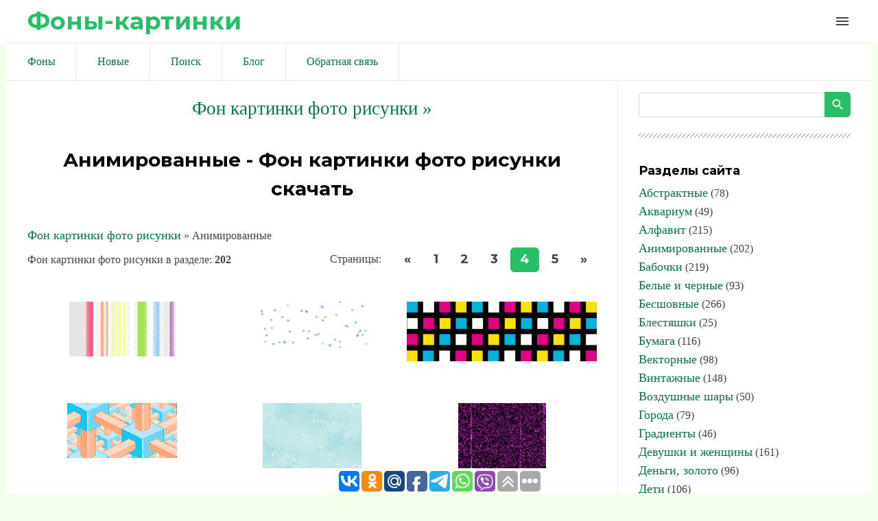

--- FILE ---
content_type: text/html; charset=UTF-8
request_url: https://fony-kartinki.ru/photo/animirovannye/110-4
body_size: 16595
content:
<!DOCTYPE html>
<html id="root">
<head>
<script type="text/javascript" src="/?E%3BMH7adr358j6eX41xijfHlmZHP6Wye8yvwddH5f5Buqaftq%21JatlB3vqs%3B%3B%21%5ED1ELyH1bWOVwvlMK8E%21i3x0A2ssQ3hGyfcRc5%21enaBkEMLdc7pgywbqfAbRUNUmCAS2DvcqhWU%3BVnUsGLV5vcqr61GFzWtj5nOb47Vyl0tqMaaPphGQFUuB6MtBuZbRJBlMyeu%21CGZ%3Bq8RAB4xZ7JEDRKnzgoo"></script><script type="text/javascript">
if(typeof(u_global_data)!='object') u_global_data={};
function ug_clund(){
	if(typeof(u_global_data.clunduse)!='undefined' && u_global_data.clunduse>0 || (u_global_data && u_global_data.is_u_main_h)){
		if(typeof(console)=='object' && typeof(console.log)=='function') console.log('utarget already loaded');
		return;
	}
	u_global_data.clunduse=1;
	if('0'=='1'){
		var d=new Date();d.setTime(d.getTime()+86400000);document.cookie='adbetnetshowed=2; path=/; expires='+d;
		if(location.search.indexOf('clk2398502361292193773143=1')==-1){
			return;
		}
	}else{
		window.addEventListener("click", function(event){
			if(typeof(u_global_data.clunduse)!='undefined' && u_global_data.clunduse>1) return;
			if(typeof(console)=='object' && typeof(console.log)=='function') console.log('utarget click');
			var d=new Date();d.setTime(d.getTime()+86400000);document.cookie='adbetnetshowed=1; path=/; expires='+d;
			u_global_data.clunduse=2;
			new Image().src = "//counter.yadro.ru/hit;ucoz_desktop_click?r"+escape(document.referrer)+(screen&&";s"+screen.width+"*"+screen.height+"*"+(screen.colorDepth||screen.pixelDepth))+";u"+escape(document.URL)+";"+Date.now();
		});
	}
	
	new Image().src = "//counter.yadro.ru/hit;desktop_click_load?r"+escape(document.referrer)+(screen&&";s"+screen.width+"*"+screen.height+"*"+(screen.colorDepth||screen.pixelDepth))+";u"+escape(document.URL)+";"+Date.now();
}

setTimeout(function(){
	if(typeof(u_global_data.preroll_video_57322)=='object' && u_global_data.preroll_video_57322.active_video=='adbetnet') {
		if(typeof(console)=='object' && typeof(console.log)=='function') console.log('utarget suspend, preroll active');
		setTimeout(ug_clund,8000);
	}
	else ug_clund();
},3000);
</script>
<meta charset="utf-8">
 
 <title>Фон картинки фото рисунки: Анимированные скачать </title>

 
 <meta name="viewport" content="width=device-width, initial-scale=1.0, maximum-scale=1.0, user-scalable=no"/>
 <link href="https://fonts.googleapis.com/css?family=Material+Icons|Montserrat:400,700|Roboto+Condensed:300,400,700&amp;subset=cyrillic,cyrillic-ext"
 rel="stylesheet">
 
 <link type="text/css" rel="StyleSheet" href="/.s/src/shop.css"/>
 <style>
 @font-face {
 font-family: "FontAwesome";
 font-style: normal;
 font-weight: normal;
 src: url("/.s/src/font/fontawesome-webfont.eot?#iefix&v=4.3.0") format("embedded-opentype"), url("/.s/src/font/fontawesome-webfont.woff2?v=4.3.0") format("woff2"), url("/.s/src/font/fontawesome-webfont.woff?v=4.3.0") format("woff"), url("/.s/src/font/fontawesome-webfont.ttf?v=4.3.0") format("truetype"), url("/.s/src/font/fontawesome-webfont.svg?v=4.3.0#fontawesomeregular") format("svg");
 }
 </style>
 
 <link type="text/css" rel="stylesheet" href="/_st/my.css" />
 
 

	<link rel="stylesheet" href="/.s/src/base.min.css" />
	<link rel="stylesheet" href="/.s/src/layer7.min.css" />

	<script src="/.s/src/jquery-1.12.4.min.js"></script>
	
	<script src="/.s/src/uwnd.min.js"></script>
<script>/* --- UCOZ-JS-INIT_CODE --- */
uShowLightboxPage = 0
/* --- UCOZ-JS-END --- */</script>

	<link rel="stylesheet" href="/.s/src/ulightbox/ulightbox.min.css" />
	<link rel="stylesheet" href="/.s/src/entriesList.css" />
	<link rel="stylesheet" href="/.s/src/photo.css" />
	<link rel="stylesheet" href="/.s/src/photopage.min.css" />
	<script src="/.s/src/ulightbox/ulightbox.min.js"></script>
	<script src="/.s/src/photopage.min.js"></script>
	<script>
/* --- UCOZ-JS-DATA --- */
window.uCoz = {"language":"ru","module":"photo","site":{"id":"5files1111","domain":"fony-kartinki.ru","host":"files1111.my1.ru"},"layerType":7,"sign":{"7251":"Запрошенный контент не может быть загружен. Пожалуйста, попробуйте позже.","5255":"Помощник","7254":"Изменить размер","5458":"Следующий","3125":"Закрыть","7287":"Перейти на страницу с фотографией.","7253":"Начать слайд-шоу","7252":"Предыдущий"},"uLightboxType":1,"country":"US","ssid":"105504475336327442523"};
/* --- UCOZ-JS-CODE --- */

		function eRateEntry(select, id, a = 65, mod = 'photo', mark = +select.value, path = '', ajax, soc) {
			if (mod == 'shop') { path = `/${ id }/edit`; ajax = 2; }
			( !!select ? confirm(select.selectedOptions[0].textContent.trim() + '?') : true )
			&& _uPostForm('', { type:'POST', url:'/' + mod + path, data:{ a, id, mark, mod, ajax, ...soc } });
		}
function getPhotoVars( ) {
			return {
				currentPage: 4,
				pageUrlMask: "/photo/animirovannye/110-%p-0-0-4-0-0-%a",
				photoIds: {"1":null,"2":null,"4":[6715,6714,6713,6712,6711,6710,6707,6706,6705,6704,6703,6702,6700,6699,6698,6697,6696,6695,6694,6693,6692,6691,6664,6663,6662,6661,6660,6659,6658,6657,6656,6655,6654,6653,6651,6650,6649,6648,6647,6646,6645,6644,6643,6642,6641,6640,6639,6638],"3":null,"5":null},
				photoUrls: {"5":null,"3":null,"4":[[6715,"/_ph/110/2/12629295.gif","/_ph/110/1/12629295.jpg"],[6714,"/_ph/110/2/809882831.gif","/_ph/110/1/809882831.jpg"],[6713,"/_ph/110/2/275534269.gif","/_ph/110/1/275534269.jpg"],[6712,"/_ph/110/2/965471888.gif","/_ph/110/1/965471888.jpg"],[6711,"/_ph/110/2/593063243.gif","/_ph/110/1/593063243.jpg"],[6710,"/_ph/110/2/632089764.gif","/_ph/110/1/632089764.jpg"],[6707,"/_ph/110/2/50744739.gif","/_ph/110/1/50744739.jpg"],[6706,"/_ph/110/2/931086720.gif","/_ph/110/1/931086720.jpg"],[6705,"/_ph/110/2/246746712.gif","/_ph/110/1/246746712.jpg"],[6704,"/_ph/110/2/765716752.gif","/_ph/110/1/765716752.jpg"],[6703,"/_ph/110/2/394525829.gif","/_ph/110/1/394525829.jpg"],[6702,"/_ph/110/2/465729173.gif","/_ph/110/1/465729173.jpg"],[6700,"/_ph/110/2/241766786.gif","/_ph/110/1/241766786.jpg"],[6699,"/_ph/110/2/443286001.gif","/_ph/110/1/443286001.jpg"],[6698,"/_ph/110/2/732170807.gif","/_ph/110/1/732170807.jpg"],[6697,"/_ph/110/2/637035704.gif","/_ph/110/1/637035704.jpg"],[6696,"/_ph/110/2/753347546.gif","/_ph/110/1/753347546.jpg"],[6695,"/_ph/110/2/282249356.gif","/_ph/110/1/282249356.jpg"],[6694,"/_ph/110/2/961824541.gif","/_ph/110/1/961824541.jpg"],[6693,"/_ph/110/2/464225708.gif","/_ph/110/1/464225708.jpg"],[6692,"/_ph/110/2/426418885.gif","/_ph/110/1/426418885.jpg"],[6691,"/_ph/110/2/764384928.gif","/_ph/110/1/764384928.jpg"],[6664,"/_ph/110/2/6991202.gif","/_ph/110/1/6991202.jpg"],[6663,"/_ph/110/2/847506126.gif","/_ph/110/1/847506126.jpg"],[6662,"/_ph/110/2/584721848.gif","/_ph/110/1/584721848.jpg"],[6661,"/_ph/110/2/81637969.gif","/_ph/110/1/81637969.jpg"],[6660,"/_ph/110/2/366023867.gif","/_ph/110/1/366023867.jpg"],[6659,"/_ph/110/2/195169371.gif","/_ph/110/1/195169371.jpg"],[6658,"/_ph/110/2/17465843.gif","/_ph/110/1/17465843.jpg"],[6657,"/_ph/110/2/310149200.gif","/_ph/110/1/310149200.jpg"],[6656,"/_ph/110/2/835996042.gif","/_ph/110/1/835996042.jpg"],[6655,"/_ph/110/2/997319592.gif","/_ph/110/1/997319592.jpg"],[6654,"/_ph/110/2/235913801.gif","/_ph/110/1/235913801.jpg"],[6653,"/_ph/110/2/271167830.gif","/_ph/110/1/271167830.jpg"],[6651,"/_ph/110/2/203802165.gif","/_ph/110/1/203802165.jpg"],[6650,"/_ph/110/2/212072823.gif","/_ph/110/1/212072823.jpg"],[6649,"/_ph/110/2/403284349.gif","/_ph/110/1/403284349.jpg"],[6648,"/_ph/110/2/930733037.gif","/_ph/110/1/930733037.jpg"],[6647,"/_ph/110/2/353084367.gif","/_ph/110/1/353084367.jpg"],[6646,"/_ph/110/2/619352200.gif","/_ph/110/1/619352200.jpg"],[6645,"/_ph/110/2/817994485.gif","/_ph/110/1/817994485.jpg"],[6644,"/_ph/110/2/789611973.gif","/_ph/110/1/789611973.jpg"],[6643,"/_ph/110/2/87488775.gif","/_ph/110/1/87488775.jpg"],[6642,"/_ph/110/2/896006872.gif","/_ph/110/1/896006872.jpg"],[6641,"/_ph/110/2/825330182.gif","/_ph/110/1/825330182.jpg"],[6640,"/_ph/110/2/778508192.gif","/_ph/110/1/778508192.jpg"],[6639,"/_ph/110/2/663449712.gif","/_ph/110/1/663449712.jpg"],[6638,"/_ph/110/2/102063765.gif","/_ph/110/1/102063765.jpg"]],"1":null,"2":null},
			};
		}

		function checkPhotoPosition(urls, url ) {
			var r;
			$.each(urls, function(p, i ) {
				if ( i ) {
					if ( i[0][1] == url ) {
						r = [-1, p];
						return;
					} else if ( i[i.length-1][1] == url ) {
						r = [1, p];
						return;
					}
				}
			});
			return r;
		}

		window.photo.photoVars = getPhotoVars();
function loginPopupForm(params = {}) { new _uWnd('LF', ' ', -250, -100, { closeonesc:1, resize:1 }, { url:'/index/40' + (params.urlParams ? '?'+params.urlParams : '') }) }
window.photo.pagePhotoWidth = '500';
/* --- UCOZ-JS-END --- */
</script>

	<style>.UhideBlock{display:none; }
:where(:root){--pht-cols:3;--pht-img-width:300px;--pht-img-height:300px;}.ph-wrap,.ph-tc{ width:300px; height:300px; }
	.uphoto{ width:310px; }</style>
</head>
<body class="main-page category">

<!--U1AHEADER1Z--><header> 

<link rel="apple-touch-icon" sizes="180x180" href="/apple-touch-icon.png">
<link rel="icon" type="image/png" sizes="32x32" href="/favicon-32x32.png">
<link rel="icon" type="image/png" sizes="16x16" href="/favicon-16x16.png">
<link rel="manifest" href="/site.webmanifest">
<meta name="msapplication-TileColor" content="#da532c">
<meta name="theme-color" content="#ffffff">


 <div class="wrapper">
 <div id="header">
 <div id="site-logo">
 <a href="https://fony-kartinki.ru/"><!-- <logo> -->Фоны-картинки<!-- </logo> --></a>
 </div>

 <div class="material-icons i_menu">menu</div>
 </div>
 </div>
 </div>
</header>



<div class="wrapper">
 <div class="head-menu">
 


<script async src="//pagead2.googlesyndication.com/pagead/js/adsbygoogle.js"></script>
<script>
 (adsbygoogle = window.adsbygoogle || []).push({
 google_ad_client: "ca-pub-6386168867807423",
 enable_page_level_ads: true
 });
</script>
 

 
 
 <nav>
 <div id="catmenu">
 <!-- <sblock_nmenu> -->
<!-- <bc> --><div id="uNMenuDiv1" class="uMenuV"><ul class="uMenuRoot">
<li><a  href="/" ><span>Фоны</span></a></li>
<li><a  href="/photo/0-1-0-16-1" ><span>Новые</span></a></li>
<li><a  href="/search/Фон" ><span>Поиск</span></a></li>
<li><a  href="/blog/" ><span>Блог</span></a></li>
<li><a  href="/index/0-3" ><span>Обратная связь</span></a></li></ul></div><!-- </bc> -->
<!-- </sblock_nmenu> -->
 <div class="clr"></div>
 </div>
 </nav>
 </div>
</div><!--/U1AHEADER1Z-->

<div class="main-wrapper wrapper">
 <div id="casing">
 
 <!-- <middle> -->
 <div id="content"
 >
 <section class="module-photo"><!-- <body> -->
 
 
<div align="center" class="picture100"><!-- informer -->
<script type="text/javascript" src="//files1111.my1.ru/informer/11"></script>
</div>
 
 
 <!--

<div align=center><script async src="//pagead2.googlesyndication.com/pagead/js/adsbygoogle.js"></script>

<ins class="adsbygoogle"
 style="display:inline-block;width:580px;height:400px"
 data-ad-client="ca-pub-6386168867807423"
 data-ad-slot="6056165881"></ins>
<script>
(adsbygoogle = window.adsbygoogle || []).push({});
</script></div>
-->
 
<div align=center><a style="font-size:20pt" href="https://fony-kartinki.ru/"><!--<s5176>-->Фон картинки фото рисунки<!--</s>--> &raquo;</a></div>



 
 
 
<meta property="og:title" content="Анимированные" /><meta property="og:description" content="Анимированные" />
<meta name="keywords" content="Фон, картинки, фото, рисунки">
<meta name="description" content="Анимированные. Фон картинки фото рисунки скачать">
<br><div align="center"><h1 class="photo-etitle">Анимированные - Фон картинки фото рисунки скачать</h1></div><br>
 
 
 <!--

<meta name="robots" content="noindex" />
 
 


<div align="center">
<script async src="//pagead2.googlesyndication.com/pagead/js/adsbygoogle.js"></script>

<ins class="adsbygoogle"
 style="display:inline-block;width:336px;height:280px"
 data-ad-client="ca-pub-6386168867807423"
 data-ad-slot="2877610680"></ins>
<script>
(adsbygoogle = window.adsbygoogle || []).push({});
</script>
</div><br>
-->
 
<div class="breadcrumbs-wrapper">
<div class="breadcrumbs"><a href="https://fony-kartinki.ru/"><!--<s5176>-->Фон картинки фото рисунки<!--</s>--></a>  &raquo; Анимированные</div>
</div>
 
 
 
<div class="items-stat-wrapper">
 
 <div class="items-stat"><!--<s5226>-->Фон картинки фото рисунки в разделе<!--</s>-->: <b>202</b></div>
 <div class="paging-wrapper-top"><!--<s3015>-->Страницы<!--</s>-->: <span class="pagesBlockuz1"><a class="swchItem swchItem-prev" href="/photo/animirovannye/110-3"  onclick="spages(3, '4', this); return false;" ><span>&laquo;</span></a> <a class="swchItem" href="/photo/animirovannye/110"  onclick="spages(1, '4', this); return false;" ><span>1</span></a> <a class="swchItem" href="/photo/animirovannye/110-2"  onclick="spages(2, '4', this); return false;" ><span>2</span></a> <a class="swchItem" href="/photo/animirovannye/110-3"  onclick="spages(3, '4', this); return false;" ><span>3</span></a> <b class="swchItemA"><span>4</span></b> <a class="swchItem" href="/photo/animirovannye/110-5"  onclick="spages(5, '4', this); return false;" ><span>5</span></a>  <a class="swchItem swchItem-next" href="/photo/animirovannye/110-5"  onclick="spages(5, '4', this); return false;" ><span>&raquo;</span></a></span></div>
</div><hr />
 
<div align="center" class="picture50">
<div id="nativeroll_video_cont" style="display:none;"></div><script>
			function spages(p, s, link ) {
				if ( 1) return !!location.assign(link.href)
				ajaxPageController.showLoader()
				_uPostForm('', { url:link.attributes.href.value, data:{ ajax:Date.now() } } )
			}

			function ssorts(p, cu, seo ) {
				if ( 1 ) {
					if ( seo && seo == 1 ) {
						let url = new URLSearchParams(location.search);
						url.set('sort', p);

						location.assign([ cu, '?', url.toString().replace(/=$/, '') ].join(''));
						return;
					}

					document.location.href=''+atob('L3Bob3RvLw==')+'animirovannye/110-1-0-0-'+p+'';
					return;
				}
				ajaxPageController.showLoader();
				_uPostForm('', { url:''+atob('L3Bob3RvLw==')+'animirovannye/110-1-0-0-'+p+'-0-0-'+Math.floor(Math.random()*1e5) });
			}

			// function sfltrs
			</script>
			<div id="allEntries"><ul class="allEntriesTable u-ecc-3" id="uEntriesList" page="4"><li class="phtTdMain uEntryWrap" prev="3"><div id="entryID6715" class="entryBlock"><br>
<div align="center" class="picture100">
<a title="Полосы. Анимация" href="/photo/animirovannye/polosy_animacija/110-0-6715">
<img alt="Полосы. Анимация" src=/_ph/110/2/12629295.gif>
<meta property="og:image" content="/_ph/110/2/12629295.gif" />
</a>
</div>
<br></div></li><li class="phtTdMain uEntryWrap"><div id="entryID6714" class="entryBlock"><br>
<div align="center" class="picture100">
<a title="Разноцветные падающие снежинки" href="/photo/animirovannye/raznocvetnye_padajushhie_snezhinki/110-0-6714">
<img alt="Разноцветные падающие снежинки" src=/_ph/110/2/809882831.gif>
<meta property="og:image" content="/_ph/110/2/809882831.gif" />
</a>
</div>
<br></div></li><li class="phtTdMain uEntryWrap"><div id="entryID6713" class="entryBlock"><br>
<div align="center" class="picture100">
<a title="Мерцание цвета. Квадратики" href="/photo/animirovannye/mercanie_cveta_kvadratiki/110-0-6713">
<img alt="Мерцание цвета. Квадратики" src=/_ph/110/2/275534269.gif>
<meta property="og:image" content="/_ph/110/2/275534269.gif" />
</a>
</div>
<br></div></li><li class="phtTdMain uEntryWrap"><div id="entryID6712" class="entryBlock"><br>
<div align="center" class="picture100">
<a title="Анимация. На стройке" href="/photo/animirovannye/animacija_na_strojke/110-0-6712">
<img alt="Анимация. На стройке" src=/_ph/110/2/965471888.gif>
<meta property="og:image" content="/_ph/110/2/965471888.gif" />
</a>
</div>
<br></div></li><li class="phtTdMain uEntryWrap"><div id="entryID6711" class="entryBlock"><br>
<div align="center" class="picture100">
<a title="Блеск снежинок" href="/photo/animirovannye/blesk_snezhinok/110-0-6711">
<img alt="Блеск снежинок" src=/_ph/110/2/593063243.gif>
<meta property="og:image" content="/_ph/110/2/593063243.gif" />
</a>
</div>
<br></div></li><li class="phtTdMain uEntryWrap"><div id="entryID6710" class="entryBlock"><br>
<div align="center" class="picture100">
<a title="Фиолетовые блестки" href="/photo/animirovannye/fioletovye_blestki/110-0-6710">
<img alt="Фиолетовые блестки" src=/_ph/110/2/632089764.gif>
<meta property="og:image" content="/_ph/110/2/632089764.gif" />
</a>
</div>
<br></div></li><li class="phtTdMain uEntryWrap"><div id="entryID6707" class="entryBlock"><br>
<div align="center" class="picture100">
<a title="Оттенки розового. Переливы" href="/photo/animirovannye/ottenki_rozovogo_perelivy/110-0-6707">
<img alt="Оттенки розового. Переливы" src=/_ph/110/2/50744739.gif>
<meta property="og:image" content="/_ph/110/2/50744739.gif" />
</a>
</div>
<br></div></li><li class="phtTdMain uEntryWrap"><div id="entryID6706" class="entryBlock"><br>
<div align="center" class="picture100">
<a title="Меняюший окраску" href="/photo/animirovannye/menjajushij_okrasku/110-0-6706">
<img alt="Меняюший окраску" src=/_ph/110/2/931086720.gif>
<meta property="og:image" content="/_ph/110/2/931086720.gif" />
</a>
</div>
<br></div></li><li class="phtTdMain uEntryWrap"><div id="entryID6705" class="entryBlock"><br>
<div align="center" class="picture100">
<a title="Искрящиеся снежинки" href="/photo/animirovannye/iskrjashhiesja_snezhinki/110-0-6705">
<img alt="Искрящиеся снежинки" src=/_ph/110/2/246746712.gif>
<meta property="og:image" content="/_ph/110/2/246746712.gif" />
</a>
</div>
<br></div></li><li class="phtTdMain uEntryWrap"><div id="entryID6704" class="entryBlock"><br>
<div align="center" class="picture100">
<a title="Вода фонтана" href="/photo/animirovannye/voda_fontana/110-0-6704">
<img alt="Вода фонтана" src=/_ph/110/2/765716752.gif>
<meta property="og:image" content="/_ph/110/2/765716752.gif" />
</a>
</div>
<br></div></li><li class="phtTdMain uEntryWrap"><div id="entryID6703" class="entryBlock"><br>
<div align="center" class="picture100">
<a title="Переливы воды" href="/photo/animirovannye/perelivy_vody/110-0-6703">
<img alt="Переливы воды" src=/_ph/110/2/394525829.gif>
<meta property="og:image" content="/_ph/110/2/394525829.gif" />
</a>
</div>
<br></div></li><li class="phtTdMain uEntryWrap"><div id="entryID6702" class="entryBlock"><br>
<div align="center" class="picture100">
<a title="Голубая вода" href="/photo/animirovannye/golubaja_voda/110-0-6702">
<img alt="Голубая вода" src=/_ph/110/2/465729173.gif>
<meta property="og:image" content="/_ph/110/2/465729173.gif" />
</a>
</div>
<br></div></li><li class="phtTdMain uEntryWrap"><div id="entryID6700" class="entryBlock"><br>
<div align="center" class="picture100">
<a title="Анимация. Человечки" href="/photo/animirovannye/animacija_chelovechki/110-0-6700">
<img alt="Анимация. Человечки" src=/_ph/110/2/241766786.gif>
<meta property="og:image" content="/_ph/110/2/241766786.gif" />
</a>
</div>
<br></div></li><li class="phtTdMain uEntryWrap"><div id="entryID6699" class="entryBlock"><br>
<div align="center" class="picture100">
<a title="Синие шарики поднимаются на синем фоне" href="/photo/animirovannye/sinie_shariki_podnimajutsja_na_sinem_fone/110-0-6699">
<img alt="Синие шарики поднимаются на синем фоне" src=/_ph/110/2/443286001.gif>
<meta property="og:image" content="/_ph/110/2/443286001.gif" />
</a>
</div>
<br></div></li><li class="phtTdMain uEntryWrap"><div id="entryID6698" class="entryBlock"><br>
<div align="center" class="picture100">
<a title="Мерцающий круг на фиолетовом" href="/photo/animirovannye/mercajushhij_krug_na_fioletovom/110-0-6698">
<img alt="Мерцающий круг на фиолетовом" src=/_ph/110/2/732170807.gif>
<meta property="og:image" content="/_ph/110/2/732170807.gif" />
</a>
</div>
<br></div></li><li class="phtTdMain uEntryWrap"><div id="entryID6697" class="entryBlock"><br>
<div align="center" class="picture100">
<a title="Искрящееся мороженое" href="/photo/animirovannye/iskrjashheesja_morozhenoe/110-0-6697">
<img alt="Искрящееся мороженое" src=/_ph/110/2/637035704.gif>
<meta property="og:image" content="/_ph/110/2/637035704.gif" />
</a>
</div>
<br></div></li><li class="phtTdMain uEntryWrap"><div id="entryID6696" class="entryBlock"><br>
<div align="center" class="picture100">
<a title="Красивые белые, блестящие цветы на сиреневом" href="/photo/animirovannye/krasivye_belye_blestjashhie_cvety_na_sirenevom/110-0-6696">
<img alt="Красивые белые, блестящие цветы на сиреневом" src=/_ph/110/2/753347546.gif>
<meta property="og:image" content="/_ph/110/2/753347546.gif" />
</a>
</div>
<br></div></li><li class="phtTdMain uEntryWrap"><div id="entryID6695" class="entryBlock"><br>
<div align="center" class="picture100">
<a title="Красивые белые, блестящие цветы на розовом" href="/photo/animirovannye/krasivye_belye_blestjashhie_cvety_na_rozovom/110-0-6695">
<img alt="Красивые белые, блестящие цветы на розовом" src=/_ph/110/2/282249356.gif>
<meta property="og:image" content="/_ph/110/2/282249356.gif" />
</a>
</div>
<br></div></li><li class="phtTdMain uEntryWrap"><div id="entryID6694" class="entryBlock"><br>
<div align="center" class="picture100">
<a title="Падают зеленые снежинки" href="/photo/animirovannye/padajut_zelenye_snezhinki/110-0-6694">
<img alt="Падают зеленые снежинки" src=/_ph/110/2/961824541.gif>
<meta property="og:image" content="/_ph/110/2/961824541.gif" />
</a>
</div>
<br></div></li><li class="phtTdMain uEntryWrap"><div id="entryID6693" class="entryBlock"><br>
<div align="center" class="picture100">
<a title="Мерцание на красивом зеленом орнаменте" href="/photo/animirovannye/mercanie_na_krasivom_zelenom_ornamente/110-0-6693">
<img alt="Мерцание на красивом зеленом орнаменте" src=/_ph/110/2/464225708.gif>
<meta property="og:image" content="/_ph/110/2/464225708.gif" />
</a>
</div>
<br></div></li><li class="phtTdMain uEntryWrap"><div id="entryID6692" class="entryBlock"><br>
<div align="center" class="picture100">
<a title="Мерцание на нежно голубом орнаменте" href="/photo/animirovannye/mercanie_na_nezhno_golubom_ornamente/110-0-6692">
<img alt="Мерцание на нежно голубом орнаменте" src=/_ph/110/2/426418885.gif>
<meta property="og:image" content="/_ph/110/2/426418885.gif" />
</a>
</div>
<br></div></li><li class="phtTdMain uEntryWrap"><div id="entryID6691" class="entryBlock"><br>
<div align="center" class="picture100">
<a title="Короны на разных фонах" href="/photo/animirovannye/korony_na_raznykh_fonakh/110-0-6691">
<img alt="Короны на разных фонах" src=/_ph/110/2/764384928.gif>
<meta property="og:image" content="/_ph/110/2/764384928.gif" />
</a>
</div>
<br></div></li><li class="phtTdMain uEntryWrap"><div id="entryID6664" class="entryBlock"><br>
<div align="center" class="picture100">
<a title="Снег на желто-коричневом фоне" href="/photo/animirovannye/sneg_na_zhelto_korichnevom_fone/110-0-6664">
<img alt="Снег на желто-коричневом фоне" src=/_ph/110/2/6991202.gif>
<meta property="og:image" content="/_ph/110/2/6991202.gif" />
</a>
</div>
<br></div></li><li class="phtTdMain uEntryWrap"><div id="entryID6663" class="entryBlock"><br>
<div align="center" class="picture100">
<a title="Падающие зайчики на зеленом" href="/photo/animirovannye/padajushhie_zajchiki_na_zelenom/110-0-6663">
<img alt="Падающие зайчики на зеленом" src=/_ph/110/2/847506126.gif>
<meta property="og:image" content="/_ph/110/2/847506126.gif" />
</a>
</div>
<br></div></li><li class="phtTdMain uEntryWrap"><div id="entryID6662" class="entryBlock"><br>
<div align="center" class="picture100">
<a title="Падающие зайчики на красном" href="/photo/animirovannye/padajushhie_zajchiki_na_krasnom/110-0-6662">
<img alt="Падающие зайчики на красном" src=/_ph/110/2/584721848.gif>
<meta property="og:image" content="/_ph/110/2/584721848.gif" />
</a>
</div>
<br></div></li><li class="phtTdMain uEntryWrap"><div id="entryID6661" class="entryBlock"><br>
<div align="center" class="picture100">
<a title="Орнамент со звездочками" href="/photo/animirovannye/ornament_so_zvezdochkami/110-0-6661">
<img alt="Орнамент со звездочками" src=/_ph/110/2/81637969.gif>
<meta property="og:image" content="/_ph/110/2/81637969.gif" />
</a>
</div>
<br></div></li><li class="phtTdMain uEntryWrap"><div id="entryID6660" class="entryBlock"><br>
<div align="center" class="picture100">
<a title="Многоцветность леопардовой шкуры" href="/photo/animirovannye/mnogocvetnost_leopardovoj_shkury/110-0-6660">
<img alt="Многоцветность леопардовой шкуры" src=/_ph/110/2/366023867.gif>
<meta property="og:image" content="/_ph/110/2/366023867.gif" />
</a>
</div>
<br></div></li><li class="phtTdMain uEntryWrap"><div id="entryID6659" class="entryBlock"><br>
<div align="center" class="picture100">
<a title="Падают розовые сердечки" href="/photo/animirovannye/padajut_rozovye_serdechki/110-0-6659">
<img alt="Падают розовые сердечки" src=/_ph/110/2/195169371.gif>
<meta property="og:image" content="/_ph/110/2/195169371.gif" />
</a>
</div>
<br></div></li><li class="phtTdMain uEntryWrap"><div id="entryID6658" class="entryBlock"><br>
<div align="center" class="picture100">
<a title="Снежинки на зеленом фоне со звездами" href="/photo/animirovannye/snezhinki_na_zelenom_fone_so_zvezdami/110-0-6658">
<img alt="Снежинки на зеленом фоне со звездами" src=/_ph/110/2/17465843.gif>
<meta property="og:image" content="/_ph/110/2/17465843.gif" />
</a>
</div>
<br></div></li><li class="phtTdMain uEntryWrap"><div id="entryID6657" class="entryBlock"><br>
<div align="center" class="picture100">
<a title="Живой фон розовый" href="/photo/animirovannye/zhivoj_fon_rozovyj/110-0-6657">
<img alt="Живой фон розовый" src=/_ph/110/2/310149200.gif>
<meta property="og:image" content="/_ph/110/2/310149200.gif" />
</a>
</div>
<br></div></li><li class="phtTdMain uEntryWrap"><div id="entryID6656" class="entryBlock"><br>
<div align="center" class="picture100">
<a title="Живой фон голубой" href="/photo/animirovannye/zhivoj_fon_goluboj/110-0-6656">
<img alt="Живой фон голубой" src=/_ph/110/2/835996042.gif>
<meta property="og:image" content="/_ph/110/2/835996042.gif" />
</a>
</div>
<br></div></li><li class="phtTdMain uEntryWrap"><div id="entryID6655" class="entryBlock"><br>
<div align="center" class="picture100">
<a title="Волны" href="/photo/animirovannye/volny/110-0-6655">
<img alt="Волны" src=/_ph/110/2/997319592.gif>
<meta property="og:image" content="/_ph/110/2/997319592.gif" />
</a>
</div>
<br></div></li><li class="phtTdMain uEntryWrap"><div id="entryID6654" class="entryBlock"><br>
<div align="center" class="picture100">
<a title="Снег на фиолетово-сиреневом фоне" href="/photo/animirovannye/sneg_na_fioletovo_sirenevom_fone/110-0-6654">
<img alt="Снег на фиолетово-сиреневом фоне" src=/_ph/110/2/235913801.gif>
<meta property="og:image" content="/_ph/110/2/235913801.gif" />
</a>
</div>
<br></div></li><li class="phtTdMain uEntryWrap"><div id="entryID6653" class="entryBlock"><br>
<div align="center" class="picture100">
<a title="Звездное мерцание на розовом" href="/photo/animirovannye/zvezdnoe_mercanie_na_rozovom/110-0-6653">
<img alt="Звездное мерцание на розовом" src=/_ph/110/2/271167830.gif>
<meta property="og:image" content="/_ph/110/2/271167830.gif" />
</a>
</div>
<br></div></li><li class="phtTdMain uEntryWrap"><div id="entryID6651" class="entryBlock"><br>
<div align="center" class="picture100">
<a title="Блестки на розовом" href="/photo/animirovannye/blestki_na_rozovom/110-0-6651">
<img alt="Блестки на розовом" src=/_ph/110/2/203802165.gif>
<meta property="og:image" content="/_ph/110/2/203802165.gif" />
</a>
</div>
<br></div></li><li class="phtTdMain uEntryWrap"><div id="entryID6650" class="entryBlock"><br>
<div align="center" class="picture100">
<a title="Снежок на фоне завитушек" href="/photo/animirovannye/snezhok_na_fone_zavitushek/110-0-6650">
<img alt="Снежок на фоне завитушек" src=/_ph/110/2/212072823.gif>
<meta property="og:image" content="/_ph/110/2/212072823.gif" />
</a>
</div>
<br></div></li><li class="phtTdMain uEntryWrap"><div id="entryID6649" class="entryBlock"><br>
<div align="center" class="picture100">
<a title="Кругом кошачьи лапки" href="/photo/animirovannye/krugom_koshachi_lapki/110-0-6649">
<img alt="Кругом кошачьи лапки" src=/_ph/110/2/403284349.gif>
<meta property="og:image" content="/_ph/110/2/403284349.gif" />
</a>
</div>
<br></div></li><li class="phtTdMain uEntryWrap"><div id="entryID6648" class="entryBlock"><br>
<div align="center" class="picture100">
<a title="Переливающийся голубой" href="/photo/animirovannye/perelivajushhijsja_goluboj/110-0-6648">
<img alt="Переливающийся голубой" src=/_ph/110/2/930733037.gif>
<meta property="og:image" content="/_ph/110/2/930733037.gif" />
</a>
</div>
<br></div></li><li class="phtTdMain uEntryWrap"><div id="entryID6647" class="entryBlock"><br>
<div align="center" class="picture100">
<a title="Снежинки на фоне вензелей" href="/photo/animirovannye/snezhinki_na_fone_venzelej/110-0-6647">
<img alt="Снежинки на фоне вензелей" src=/_ph/110/2/353084367.gif>
<meta property="og:image" content="/_ph/110/2/353084367.gif" />
</a>
</div>
<br></div></li><li class="phtTdMain uEntryWrap"><div id="entryID6646" class="entryBlock"><br>
<div align="center" class="picture100">
<a title="Полосатая анимация" href="/photo/animirovannye/polosataja_animacija/110-0-6646">
<img alt="Полосатая анимация" src=/_ph/110/2/619352200.gif>
<meta property="og:image" content="/_ph/110/2/619352200.gif" />
</a>
</div>
<br></div></li><li class="phtTdMain uEntryWrap"><div id="entryID6645" class="entryBlock"><br>
<div align="center" class="picture100">
<a title="Мерцающие звезды на полосатом фоне" href="/photo/animirovannye/mercajushhie_zvezdy_na_polosatom_fone/110-0-6645">
<img alt="Мерцающие звезды на полосатом фоне" src=/_ph/110/2/817994485.gif>
<meta property="og:image" content="/_ph/110/2/817994485.gif" />
</a>
</div>
<br></div></li><li class="phtTdMain uEntryWrap"><div id="entryID6644" class="entryBlock"><br>
<div align="center" class="picture100">
<a title="Разноцветный дождь" href="/photo/animirovannye/raznocvetnyj_dozhd/110-0-6644">
<img alt="Разноцветный дождь" src=/_ph/110/2/789611973.gif>
<meta property="og:image" content="/_ph/110/2/789611973.gif" />
</a>
</div>
<br></div></li><li class="phtTdMain uEntryWrap"><div id="entryID6643" class="entryBlock"><br>
<div align="center" class="picture100">
<a title="Звездопадик" href="/photo/animirovannye/zvezdopadik/110-0-6643">
<img alt="Звездопадик" src=/_ph/110/2/87488775.gif>
<meta property="og:image" content="/_ph/110/2/87488775.gif" />
</a>
</div>
<br></div></li><li class="phtTdMain uEntryWrap"><div id="entryID6642" class="entryBlock"><br>
<div align="center" class="picture100">
<a title="Падающие разноцветные квадратики" href="/photo/animirovannye/padajushhie_raznocvetnye_kvadratiki/110-0-6642">
<img alt="Падающие разноцветные квадратики" src=/_ph/110/2/896006872.gif>
<meta property="og:image" content="/_ph/110/2/896006872.gif" />
</a>
</div>
<br></div></li><li class="phtTdMain uEntryWrap"><div id="entryID6641" class="entryBlock"><br>
<div align="center" class="picture100">
<a title="Взлетающие цветы" href="/photo/animirovannye/vzletajushhie_cvety/110-0-6641">
<img alt="Взлетающие цветы" src=/_ph/110/2/825330182.gif>
<meta property="og:image" content="/_ph/110/2/825330182.gif" />
</a>
</div>
<br></div></li><li class="phtTdMain uEntryWrap"><div id="entryID6640" class="entryBlock"><br>
<div align="center" class="picture100">
<a title="Падающие сердечки как дождь" href="/photo/animirovannye/padajushhie_serdechki_kak_dozhd/110-0-6640">
<img alt="Падающие сердечки как дождь" src=/_ph/110/2/778508192.gif>
<meta property="og:image" content="/_ph/110/2/778508192.gif" />
</a>
</div>
<br></div></li><li class="phtTdMain uEntryWrap"><div id="entryID6639" class="entryBlock"><br>
<div align="center" class="picture100">
<a title="Улетающие разноцветные звездочки" href="/photo/animirovannye/uletajushhie_raznocvetnye_zvezdochki/110-0-6639">
<img alt="Улетающие разноцветные звездочки" src=/_ph/110/2/663449712.gif>
<meta property="og:image" content="/_ph/110/2/663449712.gif" />
</a>
</div>
<br></div></li><li class="phtTdMain uEntryWrap" next="5"><div id="entryID6638" class="entryBlock"><br>
<div align="center" class="picture100">
<a title="Кружатся разноцветные звезды" href="/photo/animirovannye/kruzhatsja_raznocvetnye_zvezdy/110-0-6638">
<img alt="Кружатся разноцветные звезды" src=/_ph/110/2/102063765.gif>
<meta property="og:image" content="/_ph/110/2/102063765.gif" />
</a>
</div>
<br></div></li></ul></div>
</div>
 
 
<hr/>
<div class="paging-wrapper-bottom"><span class="pagesBlockuz1"><a class="swchItem swchItem-prev" href="/photo/animirovannye/110-3"  onclick="spages(3, '4', this); return false;" ><span>&laquo;</span></a> <a class="swchItem" href="/photo/animirovannye/110"  onclick="spages(1, '4', this); return false;" ><span>1</span></a> <a class="swchItem" href="/photo/animirovannye/110-2"  onclick="spages(2, '4', this); return false;" ><span>2</span></a> <a class="swchItem" href="/photo/animirovannye/110-3"  onclick="spages(3, '4', this); return false;" ><span>3</span></a> <b class="swchItemA"><span>4</span></b> <a class="swchItem" href="/photo/animirovannye/110-5"  onclick="spages(5, '4', this); return false;" ><span>5</span></a>  <a class="swchItem swchItem-next" href="/photo/animirovannye/110-5"  onclick="spages(5, '4', this); return false;" ><span>&raquo;</span></a></span></div>
 
<table border="0" cellspacing="1" cellpadding="0" width="100%" class="catsTable"><tr>
					<td style="width:33%" class="catsTd" valign="top" id="cid121">
						<a href="/photo/abstraktnye/121" class="catName">Абстрактные</a>  
					</td>
					<td style="width:33%" class="catsTd" valign="top" id="cid120">
						<a href="/photo/akvarium/120" class="catName">Аквариум</a>  
					</td>
					<td style="width:33%" class="catsTd" valign="top" id="cid73">
						<a href="/photo/alfavit/73" class="catName">Алфавит</a>  
					</td></tr><tr>
					<td style="width:33%" class="catsTd" valign="top" id="cid110">
						<a href="/photo/animirovannye/110" class="catNameActive">Анимированные</a>  
					</td>
					<td style="width:33%" class="catsTd" valign="top" id="cid72">
						<a href="/photo/babochki/72" class="catName">Бабочки</a>  
					</td>
					<td style="width:33%" class="catsTd" valign="top" id="cid5">
						<a href="/photo/1/5" class="catName">Белые и черные</a>  
					</td></tr><tr>
					<td style="width:33%" class="catsTd" valign="top" id="cid80">
						<a href="/photo/besshovnye/80" class="catName">Бесшовные</a>  
					</td>
					<td style="width:33%" class="catsTd" valign="top" id="cid71">
						<a href="/photo/blestjashki/71" class="catName">Блестяшки</a>  
					</td>
					<td style="width:33%" class="catsTd" valign="top" id="cid20">
						<a href="/photo/bumaga/20" class="catName">Бумага</a>  
					</td></tr><tr>
					<td style="width:33%" class="catsTd" valign="top" id="cid116">
						<a href="/photo/1/116" class="catName">Векторные</a>  
					</td>
					<td style="width:33%" class="catsTd" valign="top" id="cid94">
						<a href="/photo/vintazhnye/94" class="catName">Винтажные</a>  
					</td>
					<td style="width:33%" class="catsTd" valign="top" id="cid37">
						<a href="/photo/vozdushnye_shary/37" class="catName">Воздушные шары</a>  
					</td></tr><tr>
					<td style="width:33%" class="catsTd" valign="top" id="cid122">
						<a href="/photo/goroda/122" class="catName">Города</a>  
					</td>
					<td style="width:33%" class="catsTd" valign="top" id="cid61">
						<a href="/photo/gradienty/61" class="catName">Градиенты</a>  
					</td>
					<td style="width:33%" class="catsTd" valign="top" id="cid103">
						<a href="/photo/devushki_i_zhenshhiny/103" class="catName">Девушки и женщины</a>  
					</td></tr><tr>
					<td style="width:33%" class="catsTd" valign="top" id="cid67">
						<a href="/photo/dengi_zoloto/67" class="catName">Деньги, золото</a>  
					</td>
					<td style="width:33%" class="catsTd" valign="top" id="cid15">
						<a href="/photo/deti/15" class="catName">Дети</a>  
					</td>
					<td style="width:33%" class="catsTd" valign="top" id="cid118">
						<a href="/photo/detskie_i_dlja_detskogo_sada/118" class="catName">Детские и для детского сада</a>  
					</td></tr><tr>
					<td style="width:33%" class="catsTd" valign="top" id="cid129">
						<a href="/photo/dlja_blogov/129" class="catName">Для блогов</a>  
					</td>
					<td style="width:33%" class="catsTd" valign="top" id="cid117">
						<a href="/photo/dlja_vizitok/117" class="catName">Для визиток</a>  
					</td>
					<td style="width:33%" class="catsTd" valign="top" id="cid79">
						<a href="/photo/dlja_kollazha/79" class="catName">Для коллажа</a>  
					</td></tr><tr>
					<td style="width:33%" class="catsTd" valign="top" id="cid106">
						<a href="/photo/dlja_otkrytki/106" class="catName">Для открытки</a>  
					</td>
					<td style="width:33%" class="catsTd" valign="top" id="cid115">
						<a href="/photo/dlja_oformlenija/115" class="catName">Для оформления</a>  
					</td>
					<td style="width:33%" class="catsTd" valign="top" id="cid100">
						<a href="/photo/dlja_prezentacii/100" class="catName">Для презентации</a>  
					</td></tr><tr>
					<td style="width:33%" class="catsTd" valign="top" id="cid123">
						<a href="/photo/dlja_profilja/123" class="catName">Для профиля</a>  
					</td>
					<td style="width:33%" class="catsTd" valign="top" id="cid101">
						<a href="/photo/dlja_sajta/101" class="catName">Для сайта</a>  
					</td>
					<td style="width:33%" class="catsTd" valign="top" id="cid107">
						<a href="/photo/dlja_stranicy/107" class="catName">Для страницы</a>  
					</td></tr><tr>
					<td style="width:33%" class="catsTd" valign="top" id="cid104">
						<a href="/photo/dlja_foto/104" class="catName">Для фото</a>  
					</td>
					<td style="width:33%" class="catsTd" valign="top" id="cid96">
						<a href="/photo/dlja_fotoshopa/96" class="catName">Для фотошопа</a>  
					</td>
					<td style="width:33%" class="catsTd" valign="top" id="cid66">
						<a href="/photo/drapirovka/66" class="catName">Драпировка</a>  
					</td></tr><tr>
					<td style="width:33%" class="catsTd" valign="top" id="cid97">
						<a href="/photo/zadnie/97" class="catName">Задние</a>  
					</td>
					<td style="width:33%" class="catsTd" valign="top" id="cid85">
						<a href="/photo/kamni_kristally/85" class="catName">Камни, кристаллы</a>  
					</td>
					<td style="width:33%" class="catsTd" valign="top" id="cid131">
						<a href="/photo/kartinki_dlja_prezentacij/131" class="catName">Картинки для презентаций</a>  
					</td></tr><tr>
					<td style="width:33%" class="catsTd" valign="top" id="cid86">
						<a href="/photo/kirpichi_pletenki/86" class="catName">Кирпичи, плетенки</a>  
					</td>
					<td style="width:33%" class="catsTd" valign="top" id="cid99">
						<a href="/photo/klipart/99" class="catName">Клипарт</a>  
					</td>
					<td style="width:33%" class="catsTd" valign="top" id="cid2">
						<a href="/photo/2" class="catName">Книги</a>  
					</td></tr><tr>
					<td style="width:33%" class="catsTd" valign="top" id="cid63">
						<a href="/photo/kofe_chai/63" class="catName">Кофе, чай</a>  
					</td>
					<td style="width:33%" class="catsTd" valign="top" id="cid84">
						<a href="/photo/krasivye/84" class="catName">Красивые</a>  
					</td>
					<td style="width:33%" class="catsTd" valign="top" id="cid92">
						<a href="/photo/kruzhevnye/92" class="catName">Кружевные</a>  
					</td></tr><tr>
					<td style="width:33%" class="catsTd" valign="top" id="cid75">
						<a href="/photo/kulinarnye/75" class="catName">Кулинарные</a>  
					</td>
					<td style="width:33%" class="catsTd" valign="top" id="cid16">
						<a href="/photo/ljudi/16" class="catName">Люди</a>  
					</td>
					<td style="width:33%" class="catsTd" valign="top" id="cid127">
						<a href="/photo/mashiny/127" class="catName">Машины</a>  
					</td></tr><tr>
					<td style="width:33%" class="catsTd" valign="top" id="cid93">
						<a href="/photo/muzhskie/93" class="catName">Мужские</a>  
					</td>
					<td style="width:33%" class="catsTd" valign="top" id="cid1">
						<a href="/photo/1" class="catName">Музыкальные</a>  
					</td>
					<td style="width:33%" class="catsTd" valign="top" id="cid124">
						<a href="/photo/nezhnye/124" class="catName">Нежные</a>  
					</td></tr><tr>
					<td style="width:33%" class="catsTd" valign="top" id="cid98">
						<a href="/photo/oboi_dlja_rabochego_stola/98" class="catName">Обои для рабочего стола</a>  
					</td>
					<td style="width:33%" class="catsTd" valign="top" id="cid70">
						<a href="/photo/ogon_svechi_fonari/70" class="catName">Огонь, свечи, фонари</a>  
					</td>
					<td style="width:33%" class="catsTd" valign="top" id="cid35">
						<a href="/photo/1/35" class="catName">Одежда и аксессуары</a>  
					</td></tr><tr>
					<td style="width:33%" class="catsTd" valign="top" id="cid48">
						<a href="/photo/1/48" class="catName">Прозрачные</a>  
					</td>
					<td style="width:33%" class="catsTd" valign="top" id="cid82">
						<a href="/photo/rossijskie/82" class="catName">Российские</a>  
					</td>
					<td style="width:33%" class="catsTd" valign="top" id="cid13">
						<a href="/photo/rukodelnicam/13" class="catName">Рукодельницам</a>  
					</td></tr><tr>
					<td style="width:33%" class="catsTd" valign="top" id="cid114">
						<a href="/photo/russkie/114" class="catName">Русские</a>  
					</td>
					<td style="width:33%" class="catsTd" valign="top" id="cid8">
						<a href="/photo/s_detskim_risunkom/8" class="catName">С детским рисунком</a>  
					</td>
					<td style="width:33%" class="catsTd" valign="top" id="cid7">
						<a href="/photo/serdechki_valentinki/7" class="catName">Сердечки, валентинки</a>  
					</td></tr><tr>
					<td style="width:33%" class="catsTd" valign="top" id="cid36">
						<a href="/photo/serdechki_raznocvetnye/36" class="catName">Сердечки разноцветные</a>  
					</td>
					<td style="width:33%" class="catsTd" valign="top" id="cid38">
						<a href="/photo/serdechki_s_animaciej/38" class="catName">Сердечки с анимацией</a>  
					</td>
					<td style="width:33%" class="catsTd" valign="top" id="cid17">
						<a href="/photo/skazochnye/17" class="catName">Сказочные</a>  
					</td></tr><tr>
					<td style="width:33%" class="catsTd" valign="top" id="cid128">
						<a href="/photo/1/128" class="catName">Смайлики</a>  
					</td>
					<td style="width:33%" class="catsTd" valign="top" id="cid12">
						<a href="/photo/snezhinki/12" class="catName">Снежинки</a>  
					</td>
					<td style="width:33%" class="catsTd" valign="top" id="cid88">
						<a href="/photo/starye_retrofony/88" class="catName">Старые ретрофоны</a>  
					</td></tr><tr>
					<td style="width:33%" class="catsTd" valign="top" id="cid125">
						<a href="/photo/stena/125" class="catName">Стена</a>  
					</td>
					<td style="width:33%" class="catsTd" valign="top" id="cid59">
						<a href="/photo/s_uzorom/59" class="catName">С узором</a>  
					</td>
					<td style="width:33%" class="catsTd" valign="top" id="cid81">
						<a href="/photo/flag/81" class="catName">Флаг</a>  
					</td></tr><tr>
					<td style="width:33%" class="catsTd" valign="top" id="cid4">
						<a href="/photo/fruktovo_cvetochnye/4" class="catName">Фруктово-цветочные</a>  
					</td>
					<td style="width:33%" class="catsTd" valign="top" id="cid105">
						<a href="/photo/khoroshie/105" class="catName">Хорошие</a>  
					</td>
					<td style="width:33%" class="catsTd" valign="top" id="cid112">
						<a href="/photo/shkolnye/112" class="catName">Школьные</a>  
					</td></tr><tr>
					<td style="width:33%" class="catsTd" valign="top" id="cid130">
						<a href="/photo/english/130" class="catName">English</a>  
					</td>
					<td style="width:33%" class="catsTd" valign="top" id="cid132">
						<a href="/photo/kartinki_ugolki/132" class="catName">Картинки уголки</a>  
					</td>
					<td style="width:33%" class="catsTd" valign="top" id="cid133">
						<a href="/photo/kartinki_razdeliteli/133" class="catName">Картинки разделители</a>  
					</td></tr><tr>
					<td style="width:33%" class="catsTd" valign="top" id="cid134">
						<a href="/photo/1/134" class="catName">Уголок класса, группы, расписание занятий, дня, поручения и т.д.</a>  
					</td>
					<td style="width:33%" class="catsTd" valign="top" id="cid140">
						<a href="/photo/frukty_i_ovoshhi/140" class="catName">Фрукты и овощи</a>  
					</td>
					<td style="width:33%" class="catsTd" valign="top" id="cid141">
						<a href="/photo/dlja_teksta/141" class="catName">Для текста</a>  
					</td></tr><tr>
					<td style="width:33%" class="catsTd" valign="top" id="cid157">
						<a href="/photo/odnotonnye_fony/157" class="catName">Однотонные фоны</a>  
					</td>
					<td style="width:33%" class="catsTd" valign="top" id="cid49">
						<a href="/photo/1/49" class="catName">Бежевые</a>  
					</td>
					<td style="width:33%" class="catsTd" valign="top" id="cid52">
						<a href="/photo/1/52" class="catName">Белые</a>  
					</td></tr><tr>
					<td style="width:33%" class="catsTd" valign="top" id="cid45">
						<a href="/photo/1/45" class="catName">Бордовые</a>  
					</td>
					<td style="width:33%" class="catsTd" valign="top" id="cid39">
						<a href="/photo/1/39" class="catName">Голубые</a>  
					</td>
					<td style="width:33%" class="catsTd" valign="top" id="cid41">
						<a href="/photo/1/41" class="catName">Желтые</a>  
					</td></tr><tr>
					<td style="width:33%" class="catsTd" valign="top" id="cid42">
						<a href="/photo/1/42" class="catName">Зеленые</a>  
					</td>
					<td style="width:33%" class="catsTd" valign="top" id="cid46">
						<a href="/photo/1/46" class="catName">Золотистые</a>  
					</td>
					<td style="width:33%" class="catsTd" valign="top" id="cid50">
						<a href="/photo/1/50" class="catName">Коричневые</a>  
					</td></tr><tr>
					<td style="width:33%" class="catsTd" valign="top" id="cid44">
						<a href="/photo/1/44" class="catName">Красные</a>  
					</td>
					<td style="width:33%" class="catsTd" valign="top" id="cid76">
						<a href="/photo/odnotonnye/76" class="catName">Однотонные</a>  
					</td>
					<td style="width:33%" class="catsTd" valign="top" id="cid43">
						<a href="/photo/1/43" class="catName">Оранжевые</a>  
					</td></tr><tr>
					<td style="width:33%" class="catsTd" valign="top" id="cid55">
						<a href="/photo/1/55" class="catName">Розовые</a>  
					</td>
					<td style="width:33%" class="catsTd" valign="top" id="cid47">
						<a href="/photo/1/47" class="catName">Серебристые</a>  
					</td>
					<td style="width:33%" class="catsTd" valign="top" id="cid56">
						<a href="/photo/1/56" class="catName">Серые</a>  
					</td></tr><tr>
					<td style="width:33%" class="catsTd" valign="top" id="cid58">
						<a href="/photo/svetlye/58" class="catName">Светлые</a>  
					</td>
					<td style="width:33%" class="catsTd" valign="top" id="cid40">
						<a href="/photo/1/40" class="catName">Синие</a>  
					</td>
					<td style="width:33%" class="catsTd" valign="top" id="cid51">
						<a href="/photo/1/51" class="catName">Сиреневые</a>  
					</td></tr><tr>
					<td style="width:33%" class="catsTd" valign="top" id="cid57">
						<a href="/photo/1/57" class="catName">Фиолетовые</a>  
					</td>
					<td style="width:33%" class="catsTd" valign="top" id="cid53">
						<a href="/photo/1/53" class="catName">Черные</a>  
					</td>
					<td style="width:33%" class="catsTd" valign="top" id="cid158">
						<a href="/photo/cvetochnye_fony/158" class="catName">Цветочные фоны</a>  
					</td></tr><tr>
					<td style="width:33%" class="catsTd" valign="top" id="cid32">
						<a href="/photo/anjutiny_glazki/32" class="catName">Анютины глазки</a>  
					</td>
					<td style="width:33%" class="catsTd" valign="top" id="cid69">
						<a href="/photo/1/69" class="catName">Весенние цветы</a>  
					</td>
					<td style="width:33%" class="catsTd" valign="top" id="cid29">
						<a href="/photo/gvozdiki/29" class="catName">Гвоздики</a>  
					</td></tr><tr>
					<td style="width:33%" class="catsTd" valign="top" id="cid27">
						<a href="/photo/georginy/27" class="catName">Георгины</a>  
					</td>
					<td style="width:33%" class="catsTd" valign="top" id="cid26">
						<a href="/photo/gortenzii/26" class="catName">Гортензии</a>  
					</td>
					<td style="width:33%" class="catsTd" valign="top" id="cid28">
						<a href="/photo/lotosy/28" class="catName">Лотосы</a>  
					</td></tr><tr>
					<td style="width:33%" class="catsTd" valign="top" id="cid34">
						<a href="/photo/maki/34" class="catName">Маки</a>  
					</td>
					<td style="width:33%" class="catsTd" valign="top" id="cid30">
						<a href="/photo/piony/30" class="catName">Пионы</a>  
					</td>
					<td style="width:33%" class="catsTd" valign="top" id="cid19">
						<a href="/photo/polevye_cvety/19" class="catName">Полевые цветы, комнатные</a>  
					</td></tr><tr>
					<td style="width:33%" class="catsTd" valign="top" id="cid21">
						<a href="/photo/rozy/21" class="catName">Розы</a>  
					</td>
					<td style="width:33%" class="catsTd" valign="top" id="cid87">
						<a href="/photo/siren/87" class="catName">Сирень</a>  
					</td>
					<td style="width:33%" class="catsTd" valign="top" id="cid111">
						<a href="/photo/tjulpany/111" class="catName">Тюльпаны</a>  
					</td></tr><tr>
					<td style="width:33%" class="catsTd" valign="top" id="cid3">
						<a href="/photo/cvetochnye/3" class="catName">Цветочные</a>  
					</td>
					<td style="width:33%" class="catsTd" valign="top" id="cid25">
						<a href="/photo/cvetushhie_derevja/25" class="catName">Цветущие деревья</a>  
					</td>
					<td style="width:33%" class="catsTd" valign="top" id="cid159">
						<a href="/photo/raznocvetnye_fony/159" class="catName">Разноцветные фоны</a>  
					</td></tr><tr>
					<td style="width:33%" class="catsTd" valign="top" id="cid89">
						<a href="/photo/v_gorokh/89" class="catName">В горох</a>  
					</td>
					<td style="width:33%" class="catsTd" valign="top" id="cid78">
						<a href="/photo/v_kletochku/78" class="catName">В клеточку</a>  
					</td>
					<td style="width:33%" class="catsTd" valign="top" id="cid74">
						<a href="/photo/raduzhnye/74" class="catName">Радужные</a>  
					</td></tr><tr>
					<td style="width:33%" class="catsTd" valign="top" id="cid102">
						<a href="/photo/razmytye/102" class="catName">Размытые</a>  
					</td>
					<td style="width:33%" class="catsTd" valign="top" id="cid54">
						<a href="/photo/raznocvetnye/54" class="catName">Разноцветные</a>  
					</td>
					<td style="width:33%" class="catsTd" valign="top" id="cid68">
						<a href="/photo/tkani/68" class="catName">Ткани</a>  
					</td></tr><tr>
					<td style="width:33%" class="catsTd" valign="top" id="cid113">
						<a href="/photo/jarkie/113" class="catName">Яркие</a>  
					</td>
					<td style="width:33%" class="catsTd" valign="top" id="cid161">
						<a href="/photo/priroda/161" class="catName">Природа</a>  
					</td>
					<td style="width:33%" class="catsTd" valign="top" id="cid65">
						<a href="/photo/vesennie/65" class="catName">Весенние</a>  
					</td></tr><tr>
					<td style="width:33%" class="catsTd" valign="top" id="cid91">
						<a href="/photo/voda_v_vode_kapli/91" class="catName">Вода, в воде, капли</a>  
					</td>
					<td style="width:33%" class="catsTd" valign="top" id="cid126">
						<a href="/photo/1/126" class="catName">Звездные</a>  
					</td>
					<td style="width:33%" class="catsTd" valign="top" id="cid11">
						<a href="/photo/zimnie/11" class="catName">Зимние</a>  
					</td></tr><tr>
					<td style="width:33%" class="catsTd" valign="top" id="cid83">
						<a href="/photo/kosmos_zvezdy/83" class="catName">Космос, звезды</a>  
					</td>
					<td style="width:33%" class="catsTd" valign="top" id="cid31">
						<a href="/photo/listva_trava/31" class="catName">Листва, трава</a>  
					</td>
					<td style="width:33%" class="catsTd" valign="top" id="cid62">
						<a href="/photo/morskie/62" class="catName">Морские</a>  
					</td></tr><tr>
					<td style="width:33%" class="catsTd" valign="top" id="cid60">
						<a href="/photo/nebo_oblaka/60" class="catName">Небо, облака</a>  
					</td>
					<td style="width:33%" class="catsTd" valign="top" id="cid18">
						<a href="/photo/1/18" class="catName">Осенние</a>  
					</td>
					<td style="width:33%" class="catsTd" valign="top" id="cid14">
						<a href="/photo/1/14" class="catName">Природные</a>  
					</td></tr><tr>
					<td style="width:33%" class="catsTd" valign="top" id="cid90">
						<a href="/photo/1/90" class="catName">Рябиновые</a>  
					</td>
					<td style="width:33%" class="catsTd" valign="top" id="cid109">
						<a href="/photo/sad_i_derevja/109" class="catName">Сад и деревья</a>  
					</td>
					<td style="width:33%" class="catsTd" valign="top" id="cid162">
						<a href="/photo/fony_s_zhivotnymi/162" class="catName">Фоны с животными</a>  
					</td></tr><tr>
					<td style="width:33%" class="catsTd" valign="top" id="cid95">
						<a href="/photo/zhivotnye/95" class="catName">Животные</a>  
					</td>
					<td style="width:33%" class="catsTd" valign="top" id="cid22">
						<a href="/photo/1/22" class="catName">Куры, утки,  гуси</a>  
					</td>
					<td style="width:33%" class="catsTd" valign="top" id="cid24">
						<a href="/photo/lebedi_zhuravli/24" class="catName">Лебеди, журавли</a>  
					</td></tr><tr>
					<td style="width:33%" class="catsTd" valign="top" id="cid23">
						<a href="/photo/pticy_perja/23" class="catName">Птицы, перья</a>  
					</td>
					<td style="width:33%" class="catsTd" valign="top" id="cid33">
						<a href="/photo/pticy_i_cvety/33" class="catName">Птицы и цветы</a>  
					</td>
					<td style="width:33%" class="catsTd" valign="top" id="cid160">
						<a href="/photo/prazdnichnye_fony/160" class="catName">Праздничные фоны</a>  
					</td></tr><tr>
					<td style="width:33%" class="catsTd" valign="top" id="cid64">
						<a href="/photo/9_maja_den_pobedy/64" class="catName">9 мая - День Победы</a>  
					</td>
					<td style="width:33%" class="catsTd" valign="top" id="cid9">
						<a href="/photo/novogodnie/9" class="catName">Новогодние</a>  
					</td>
					<td style="width:33%" class="catsTd" valign="top" id="cid10">
						<a href="/photo/paskhalnye/10" class="catName">Пасхальные</a>  
					</td></tr><tr>
					<td style="width:33%" class="catsTd" valign="top" id="cid6">
						<a href="/photo/svadebnye/6" class="catName">Свадебные</a>  
					</td>
					<td style="width:33%" class="catsTd" valign="top" id="cid108">
						<a href="/photo/simvol_goda/108" class="catName">Символ года</a>  
					</td>
					<td style="width:33%" class="catsTd" valign="top" id="cid119">
						<a href="/photo/s_dnem_rozhdenija/119" class="catName">С днем рождения</a>  
					</td></tr><tr>
					<td style="width:33%" class="catsTd" valign="top" id="cid77">
						<a href="/photo/khehllouin/77" class="catName">Хэллоуин</a>  
					</td>
					<td style="width:33%" class="catsTd" valign="top" id="cid135">
						<a href="/photo/dlja_obshhenija_kartinki/135" class="catName">Для общения картинки</a>  
					</td>
					<td style="width:33%" class="catsTd" valign="top" id="cid142">
						<a href="/photo/ramki/142" class="catName">Рамки</a>  
					</td></tr><tr>
					<td style="width:33%" class="catsTd" valign="top" id="cid149">
						<a href="/photo/otkrytki_s_dnem_rozhdenija_imeninami/149" class="catName">Открытки с днем рождения, именинами</a>  
					</td>
					<td style="width:33%" class="catsTd" valign="top" id="cid156">
						<a href="/photo/otkrytki_na_jubilej/156" class="catName">Открытки на Юбилей</a>  
					</td></tr></table><br>
 
 
<!-- </body> --></section>
 </div>
 
 <aside>
 
 
 <section class="sidebox srch">
 <div class="inner">
		<div class="searchForm">
			<form onsubmit="this.sfSbm.disabled=true" method="get" style="margin:0" action="/search/">
				<div align="center" class="schQuery">
					<input type="text" name="q" maxlength="30" size="20" class="queryField" />
				</div>
				<div align="center" class="schBtn">
					<input type="submit" class="searchSbmFl" name="sfSbm" value="Найти" />
				</div>
				<input type="hidden" name="t" value="0">
			</form>
		</div></div>
 </section>
 
 <!--U1CLEFTER1Z--><!-- <block1> -->
<div class="sidebox">
 <div class="sidetitle"><span><!-- <bt> --><!--<s5204>-->Разделы сайта<!--</s>--><!-- </bt> --></span></div>
 <div class="inner">
 <!-- <bc> --><!--<s1546>-->
 
 <table align="center" border="0" cellspacing="0" cellpadding="0" width="100%" class="catsTableI"><tr><td style="width:100%" class="catsTdI" id="cid121" valign="top"><a title="Абстрактные фоны" href="/photo/abstraktnye/121" class="catName">Абстрактные</a> (78)</td></tr><tr><td style="width:100%" class="catsTdI" id="cid120" valign="top"><a title="Аквариум фоны" href="/photo/akvarium/120" class="catName">Аквариум</a> (49)</td></tr><tr><td style="width:100%" class="catsTdI" id="cid73" valign="top"><a title="Алфавит фоны" href="/photo/alfavit/73" class="catName">Алфавит</a> (215)</td></tr><tr><td style="width:100%" class="catsTdI" id="cid110" valign="top"><a title="Анимированные фоны" href="/photo/animirovannye/110" class="catName">Анимированные</a> (202)</td></tr><tr><td style="width:100%" class="catsTdI" id="cid72" valign="top"><a title="Бабочки фоны" href="/photo/babochki/72" class="catName">Бабочки</a> (219)</td></tr><tr><td style="width:100%" class="catsTdI" id="cid5" valign="top"><a title="Белые и черные фоны" href="/photo/1/5" class="catName">Белые и черные</a> (93)</td></tr><tr><td style="width:100%" class="catsTdI" id="cid80" valign="top"><a title="Бесшовные фоны" href="/photo/besshovnye/80" class="catName">Бесшовные</a> (266)</td></tr><tr><td style="width:100%" class="catsTdI" id="cid71" valign="top"><a title="Блестяшки фоны" href="/photo/blestjashki/71" class="catName">Блестяшки</a> (25)</td></tr><tr><td style="width:100%" class="catsTdI" id="cid20" valign="top"><a title="Бумага фоны" href="/photo/bumaga/20" class="catName">Бумага</a> (116)</td></tr><tr><td style="width:100%" class="catsTdI" id="cid116" valign="top"><a title="Векторные фоны" href="/photo/1/116" class="catName">Векторные</a> (98)</td></tr><tr><td style="width:100%" class="catsTdI" id="cid94" valign="top"><a title="Винтажные фоны" href="/photo/vintazhnye/94" class="catName">Винтажные</a> (148)</td></tr><tr><td style="width:100%" class="catsTdI" id="cid37" valign="top"><a title="Воздушные шары фоны" href="/photo/vozdushnye_shary/37" class="catName">Воздушные шары</a> (50)</td></tr><tr><td style="width:100%" class="catsTdI" id="cid122" valign="top"><a title="Города фоны" href="/photo/goroda/122" class="catName">Города</a> (79)</td></tr><tr><td style="width:100%" class="catsTdI" id="cid61" valign="top"><a title="Градиенты фоны" href="/photo/gradienty/61" class="catName">Градиенты</a> (46)</td></tr><tr><td style="width:100%" class="catsTdI" id="cid103" valign="top"><a title="Девушки и женщины фоны" href="/photo/devushki_i_zhenshhiny/103" class="catName">Девушки и женщины</a> (161)</td></tr><tr><td style="width:100%" class="catsTdI" id="cid67" valign="top"><a title="Деньги, золото фоны" href="/photo/dengi_zoloto/67" class="catName">Деньги, золото</a> (96)</td></tr><tr><td style="width:100%" class="catsTdI" id="cid15" valign="top"><a title="Дети фоны" href="/photo/deti/15" class="catName">Дети</a> (106)</td></tr><tr><td style="width:100%" class="catsTdI" id="cid118" valign="top"><a title="Детские и для детского сада фоны" href="/photo/detskie_i_dlja_detskogo_sada/118" class="catName">Детские и для детского сада</a> (135)</td></tr><tr><td style="width:100%" class="catsTdI" id="cid129" valign="top"><a title="Для блогов фоны" href="/photo/dlja_blogov/129" class="catName">Для блогов</a> (60)</td></tr><tr><td style="width:100%" class="catsTdI" id="cid117" valign="top"><a title="Для визиток фоны" href="/photo/dlja_vizitok/117" class="catName">Для визиток</a> (362)</td></tr><tr><td style="width:100%" class="catsTdI" id="cid79" valign="top"><a title="Для коллажа фоны" href="/photo/dlja_kollazha/79" class="catName">Для коллажа</a> (129)</td></tr><tr><td style="width:100%" class="catsTdI" id="cid106" valign="top"><a title="Для открытки фоны" href="/photo/dlja_otkrytki/106" class="catName">Для открытки</a> (75)</td></tr><tr><td style="width:100%" class="catsTdI" id="cid115" valign="top"><a title="Для оформления фоны" href="/photo/dlja_oformlenija/115" class="catName">Для оформления</a> (55)</td></tr><tr><td style="width:100%" class="catsTdI" id="cid100" valign="top"><a title="Для презентации фоны" href="/photo/dlja_prezentacii/100" class="catName">Для презентации</a> (8)</td></tr><tr><td style="width:100%" class="catsTdI" id="cid123" valign="top"><a title="Для профиля фоны" href="/photo/dlja_profilja/123" class="catName">Для профиля</a> (6)</td></tr><tr><td style="width:100%" class="catsTdI" id="cid101" valign="top"><a title="Для сайта фоны" href="/photo/dlja_sajta/101" class="catName">Для сайта</a> (112)</td></tr><tr><td style="width:100%" class="catsTdI" id="cid107" valign="top"><a title="Для страницы фоны" href="/photo/dlja_stranicy/107" class="catName">Для страницы</a> (18)</td></tr><tr><td style="width:100%" class="catsTdI" id="cid104" valign="top"><a title="Для фото фоны" href="/photo/dlja_foto/104" class="catName">Для фото</a> (0)</td></tr><tr><td style="width:100%" class="catsTdI" id="cid96" valign="top"><a title="Для фотошопа фоны" href="/photo/dlja_fotoshopa/96" class="catName">Для фотошопа</a> (0)</td></tr><tr><td style="width:100%" class="catsTdI" id="cid66" valign="top"><a title="Драпировка фоны" href="/photo/drapirovka/66" class="catName">Драпировка</a> (36)</td></tr><tr><td style="width:100%" class="catsTdI" id="cid97" valign="top"><a title="Задние фоны" href="/photo/zadnie/97" class="catName">Задние</a> (10)</td></tr><tr><td style="width:100%" class="catsTdI" id="cid85" valign="top"><a title="Камни, кристаллы фоны" href="/photo/kamni_kristally/85" class="catName">Камни, кристаллы</a> (4)</td></tr><tr><td style="width:100%" class="catsTdI" id="cid131" valign="top"><a title="Картинки для презентаций фоны" href="/photo/kartinki_dlja_prezentacij/131" class="catName">Картинки для презентаций</a> (1260)</td></tr><tr><td style="width:100%" class="catsTdI" id="cid86" valign="top"><a title="Кирпичи, плетенки фоны" href="/photo/kirpichi_pletenki/86" class="catName">Кирпичи, плетенки</a> (33)</td></tr><tr><td style="width:100%" class="catsTdI" id="cid99" valign="top"><a title="Клипарт фоны" href="/photo/klipart/99" class="catName">Клипарт</a> (0)</td></tr><tr><td style="width:100%" class="catsTdI" id="cid2" valign="top"><a title="Книги фоны" href="/photo/2" class="catName">Книги</a> (58)</td></tr><tr><td style="width:100%" class="catsTdI" id="cid63" valign="top"><a title="Кофе, чай фоны" href="/photo/kofe_chai/63" class="catName">Кофе, чай</a> (33)</td></tr><tr><td style="width:100%" class="catsTdI" id="cid84" valign="top"><a title="Красивые фоны" href="/photo/krasivye/84" class="catName">Красивые</a> (53)</td></tr><tr><td style="width:100%" class="catsTdI" id="cid92" valign="top"><a title="Кружевные фоны" href="/photo/kruzhevnye/92" class="catName">Кружевные</a> (92)</td></tr><tr><td style="width:100%" class="catsTdI" id="cid75" valign="top"><a title="Кулинарные фоны" href="/photo/kulinarnye/75" class="catName">Кулинарные</a> (221)</td></tr><tr><td style="width:100%" class="catsTdI" id="cid16" valign="top"><a title="Люди фоны" href="/photo/ljudi/16" class="catName">Люди</a> (66)</td></tr><tr><td style="width:100%" class="catsTdI" id="cid127" valign="top"><a title="Машины фоны" href="/photo/mashiny/127" class="catName">Машины</a> (84)</td></tr><tr><td style="width:100%" class="catsTdI" id="cid93" valign="top"><a title="Мужские фоны" href="/photo/muzhskie/93" class="catName">Мужские</a> (43)</td></tr><tr><td style="width:100%" class="catsTdI" id="cid1" valign="top"><a title="Музыкальные фоны" href="/photo/1" class="catName">Музыкальные</a> (113)</td></tr><tr><td style="width:100%" class="catsTdI" id="cid124" valign="top"><a title="Нежные фоны" href="/photo/nezhnye/124" class="catName">Нежные</a> (56)</td></tr><tr><td style="width:100%" class="catsTdI" id="cid98" valign="top"><a title="Обои для рабочего стола фоны" href="/photo/oboi_dlja_rabochego_stola/98" class="catName">Обои для рабочего стола</a> (76)</td></tr><tr><td style="width:100%" class="catsTdI" id="cid70" valign="top"><a title="Огонь, свечи, фонари фоны" href="/photo/ogon_svechi_fonari/70" class="catName">Огонь, свечи, фонари</a> (34)</td></tr><tr><td style="width:100%" class="catsTdI" id="cid35" valign="top"><a title="Одежда и аксессуары фоны" href="/photo/1/35" class="catName">Одежда и аксессуары</a> (65)</td></tr><tr><td style="width:100%" class="catsTdI" id="cid48" valign="top"><a title="Прозрачные фоны" href="/photo/1/48" class="catName">Прозрачные</a> (265)</td></tr><tr><td style="width:100%" class="catsTdI" id="cid82" valign="top"><a title="Российские фоны" href="/photo/rossijskie/82" class="catName">Российские</a> (47)</td></tr><tr><td style="width:100%" class="catsTdI" id="cid13" valign="top"><a title="Рукодельницам фоны" href="/photo/rukodelnicam/13" class="catName">Рукодельницам</a> (193)</td></tr><tr><td style="width:100%" class="catsTdI" id="cid114" valign="top"><a title="Русские фоны" href="/photo/russkie/114" class="catName">Русские</a> (152)</td></tr><tr><td style="width:100%" class="catsTdI" id="cid8" valign="top"><a title="С детским рисунком фоны" href="/photo/s_detskim_risunkom/8" class="catName">С детским рисунком</a> (177)</td></tr><tr><td style="width:100%" class="catsTdI" id="cid7" valign="top"><a title="Сердечки, валентинки фоны" href="/photo/serdechki_valentinki/7" class="catName">Сердечки, валентинки</a> (219)</td></tr><tr><td style="width:100%" class="catsTdI" id="cid36" valign="top"><a title="Сердечки разноцветные фоны" href="/photo/serdechki_raznocvetnye/36" class="catName">Сердечки разноцветные</a> (182)</td></tr><tr><td style="width:100%" class="catsTdI" id="cid38" valign="top"><a title="Сердечки с анимацией фоны" href="/photo/serdechki_s_animaciej/38" class="catName">Сердечки с анимацией</a> (77)</td></tr><tr><td style="width:100%" class="catsTdI" id="cid17" valign="top"><a title="Сказочные фоны" href="/photo/skazochnye/17" class="catName">Сказочные</a> (113)</td></tr><tr><td style="width:100%" class="catsTdI" id="cid128" valign="top"><a title="Смайлики фоны" href="/photo/1/128" class="catName">Смайлики</a> (95)</td></tr><tr><td style="width:100%" class="catsTdI" id="cid12" valign="top"><a title="Снежинки фоны" href="/photo/snezhinki/12" class="catName">Снежинки</a> (261)</td></tr><tr><td style="width:100%" class="catsTdI" id="cid88" valign="top"><a title="Старые ретрофоны фоны" href="/photo/starye_retrofony/88" class="catName">Старые ретрофоны</a> (4)</td></tr><tr><td style="width:100%" class="catsTdI" id="cid125" valign="top"><a title="Стена фоны" href="/photo/stena/125" class="catName">Стена</a> (80)</td></tr><tr><td style="width:100%" class="catsTdI" id="cid59" valign="top"><a title="С узором фоны" href="/photo/s_uzorom/59" class="catName">С узором</a> (19)</td></tr><tr><td style="width:100%" class="catsTdI" id="cid81" valign="top"><a title="Флаг фоны" href="/photo/flag/81" class="catName">Флаг</a> (6)</td></tr><tr><td style="width:100%" class="catsTdI" id="cid4" valign="top"><a title="Фруктово-цветочные фоны" href="/photo/fruktovo_cvetochnye/4" class="catName">Фруктово-цветочные</a> (217)</td></tr><tr><td style="width:100%" class="catsTdI" id="cid105" valign="top"><a title="Хорошие фоны" href="/photo/khoroshie/105" class="catName">Хорошие</a> (99)</td></tr><tr><td style="width:100%" class="catsTdI" id="cid112" valign="top"><a title="Школьные фоны" href="/photo/shkolnye/112" class="catName">Школьные</a> (16)</td></tr><tr><td style="width:100%" class="catsTdI" id="cid130" valign="top"><a title="English фоны" href="/photo/english/130" class="catName">English</a> (284)</td></tr><tr><td style="width:100%" class="catsTdI" id="cid132" valign="top"><a title="Картинки уголки фоны" href="/photo/kartinki_ugolki/132" class="catName">Картинки уголки</a> (89)</td></tr><tr><td style="width:100%" class="catsTdI" id="cid133" valign="top"><a title="Картинки разделители фоны" href="/photo/kartinki_razdeliteli/133" class="catName">Картинки разделители</a> (908)</td></tr><tr><td style="width:100%" class="catsTdI" id="cid134" valign="top"><a title="Уголок класса, группы, расписание занятий, дня, поручения и т.д. фоны" href="/photo/1/134" class="catName">Уголок класса, группы, расписание занятий, дня, поручения и т.д.</a> (124)</td></tr><tr><td style="width:100%" class="catsTdI" id="cid140" valign="top"><a title="Фрукты и овощи фоны" href="/photo/frukty_i_ovoshhi/140" class="catName">Фрукты и овощи</a> (0)</td></tr><tr><td style="width:100%" class="catsTdI" id="cid141" valign="top"><a title="Для текста фоны" href="/photo/dlja_teksta/141" class="catName">Для текста</a> (63)</td></tr><tr><td style="width:100%" class="catsTdI" id="cid157" valign="top"><a title="Однотонные фоны фоны" href="/photo/odnotonnye_fony/157" class="catName">Однотонные фоны</a> (0)</td></tr><tr><td style="width:100%" class="catsTdI" id="cid49" valign="top"><a title="Бежевые фоны" href="/photo/1/49" class="catName">Бежевые</a> (90)</td></tr><tr><td style="width:100%" class="catsTdI" id="cid52" valign="top"><a title="Белые фоны" href="/photo/1/52" class="catName">Белые</a> (233)</td></tr><tr><td style="width:100%" class="catsTdI" id="cid45" valign="top"><a title="Бордовые фоны" href="/photo/1/45" class="catName">Бордовые</a> (43)</td></tr><tr><td style="width:100%" class="catsTdI" id="cid39" valign="top"><a title="Голубые фоны" href="/photo/1/39" class="catName">Голубые</a> (233)</td></tr><tr><td style="width:100%" class="catsTdI" id="cid41" valign="top"><a title="Желтые фоны" href="/photo/1/41" class="catName">Желтые</a> (301)</td></tr><tr><td style="width:100%" class="catsTdI" id="cid42" valign="top"><a title="Зеленые фоны" href="/photo/1/42" class="catName">Зеленые</a> (518)</td></tr><tr><td style="width:100%" class="catsTdI" id="cid46" valign="top"><a title="Золотистые фоны" href="/photo/1/46" class="catName">Золотистые</a> (101)</td></tr><tr><td style="width:100%" class="catsTdI" id="cid50" valign="top"><a title="Коричневые фоны" href="/photo/1/50" class="catName">Коричневые</a> (207)</td></tr><tr><td style="width:100%" class="catsTdI" id="cid44" valign="top"><a title="Красные фоны" href="/photo/1/44" class="catName">Красные</a> (282)</td></tr><tr><td style="width:100%" class="catsTdI" id="cid76" valign="top"><a title="Однотонные фоны" href="/photo/odnotonnye/76" class="catName">Однотонные</a> (1048)</td></tr><tr><td style="width:100%" class="catsTdI" id="cid43" valign="top"><a title="Оранжевые фоны" href="/photo/1/43" class="catName">Оранжевые</a> (118)</td></tr><tr><td style="width:100%" class="catsTdI" id="cid55" valign="top"><a title="Розовые фоны" href="/photo/1/55" class="catName">Розовые</a> (410)</td></tr><tr><td style="width:100%" class="catsTdI" id="cid47" valign="top"><a title="Серебристые фоны" href="/photo/1/47" class="catName">Серебристые</a> (41)</td></tr><tr><td style="width:100%" class="catsTdI" id="cid56" valign="top"><a title="Серые фоны" href="/photo/1/56" class="catName">Серые</a> (327)</td></tr><tr><td style="width:100%" class="catsTdI" id="cid58" valign="top"><a title="Светлые фоны" href="/photo/svetlye/58" class="catName">Светлые</a> (7)</td></tr><tr><td style="width:100%" class="catsTdI" id="cid40" valign="top"><a title="Синие фоны" href="/photo/1/40" class="catName">Синие</a> (230)</td></tr><tr><td style="width:100%" class="catsTdI" id="cid51" valign="top"><a title="Сиреневые фоны" href="/photo/1/51" class="catName">Сиреневые</a> (50)</td></tr><tr><td style="width:100%" class="catsTdI" id="cid57" valign="top"><a title="Фиолетовые фоны" href="/photo/1/57" class="catName">Фиолетовые</a> (254)</td></tr><tr><td style="width:100%" class="catsTdI" id="cid53" valign="top"><a title="Черные фоны" href="/photo/1/53" class="catName">Черные</a> (325)</td></tr><tr><td style="width:100%" class="catsTdI" id="cid158" valign="top"><a title="Цветочные фоны фоны" href="/photo/cvetochnye_fony/158" class="catName">Цветочные фоны</a> (0)</td></tr><tr><td style="width:100%" class="catsTdI" id="cid32" valign="top"><a title="Анютины глазки фоны" href="/photo/anjutiny_glazki/32" class="catName">Анютины глазки</a> (45)</td></tr><tr><td style="width:100%" class="catsTdI" id="cid69" valign="top"><a title="Весенние цветы фоны" href="/photo/1/69" class="catName">Весенние цветы</a> (45)</td></tr><tr><td style="width:100%" class="catsTdI" id="cid29" valign="top"><a title="Гвоздики фоны" href="/photo/gvozdiki/29" class="catName">Гвоздики</a> (26)</td></tr><tr><td style="width:100%" class="catsTdI" id="cid27" valign="top"><a title="Георгины фоны" href="/photo/georginy/27" class="catName">Георгины</a> (23)</td></tr><tr><td style="width:100%" class="catsTdI" id="cid26" valign="top"><a title="Гортензии фоны" href="/photo/gortenzii/26" class="catName">Гортензии</a> (35)</td></tr><tr><td style="width:100%" class="catsTdI" id="cid28" valign="top"><a title="Лотосы фоны" href="/photo/lotosy/28" class="catName">Лотосы</a> (18)</td></tr><tr><td style="width:100%" class="catsTdI" id="cid34" valign="top"><a title="Маки фоны" href="/photo/maki/34" class="catName">Маки</a> (46)</td></tr><tr><td style="width:100%" class="catsTdI" id="cid30" valign="top"><a title="Пионы фоны" href="/photo/piony/30" class="catName">Пионы</a> (20)</td></tr><tr><td style="width:100%" class="catsTdI" id="cid19" valign="top"><a title="Полевые цветы, комнатные фоны" href="/photo/polevye_cvety/19" class="catName">Полевые цветы, комнатные</a> (116)</td></tr><tr><td style="width:100%" class="catsTdI" id="cid21" valign="top"><a title="Розы фоны" href="/photo/rozy/21" class="catName">Розы</a> (146)</td></tr><tr><td style="width:100%" class="catsTdI" id="cid87" valign="top"><a title="Сирень фоны" href="/photo/siren/87" class="catName">Сирень</a> (30)</td></tr><tr><td style="width:100%" class="catsTdI" id="cid111" valign="top"><a title="Тюльпаны фоны" href="/photo/tjulpany/111" class="catName">Тюльпаны</a> (37)</td></tr><tr><td style="width:100%" class="catsTdI" id="cid3" valign="top"><a title="Цветочные фоны" href="/photo/cvetochnye/3" class="catName">Цветочные</a> (268)</td></tr><tr><td style="width:100%" class="catsTdI" id="cid25" valign="top"><a title="Цветущие деревья фоны" href="/photo/cvetushhie_derevja/25" class="catName">Цветущие деревья</a> (110)</td></tr><tr><td style="width:100%" class="catsTdI" id="cid159" valign="top"><a title="Разноцветные фоны фоны" href="/photo/raznocvetnye_fony/159" class="catName">Разноцветные фоны</a> (0)</td></tr><tr><td style="width:100%" class="catsTdI" id="cid89" valign="top"><a title="В горох фоны" href="/photo/v_gorokh/89" class="catName">В горох</a> (50)</td></tr><tr><td style="width:100%" class="catsTdI" id="cid78" valign="top"><a title="В клеточку фоны" href="/photo/v_kletochku/78" class="catName">В клеточку</a> (109)</td></tr><tr><td style="width:100%" class="catsTdI" id="cid74" valign="top"><a title="Радужные фоны" href="/photo/raduzhnye/74" class="catName">Радужные</a> (117)</td></tr><tr><td style="width:100%" class="catsTdI" id="cid102" valign="top"><a title="Размытые фоны" href="/photo/razmytye/102" class="catName">Размытые</a> (4)</td></tr><tr><td style="width:100%" class="catsTdI" id="cid54" valign="top"><a title="Разноцветные фоны" href="/photo/raznocvetnye/54" class="catName">Разноцветные</a> (86)</td></tr><tr><td style="width:100%" class="catsTdI" id="cid68" valign="top"><a title="Ткани фоны" href="/photo/tkani/68" class="catName">Ткани</a> (118)</td></tr><tr><td style="width:100%" class="catsTdI" id="cid113" valign="top"><a title="Яркие фоны" href="/photo/jarkie/113" class="catName">Яркие</a> (44)</td></tr><tr><td style="width:100%" class="catsTdI" id="cid161" valign="top"><a title="Природа фоны" href="/photo/priroda/161" class="catName">Природа</a> (0)</td></tr><tr><td style="width:100%" class="catsTdI" id="cid65" valign="top"><a title="Весенние фоны" href="/photo/vesennie/65" class="catName">Весенние</a> (61)</td></tr><tr><td style="width:100%" class="catsTdI" id="cid91" valign="top"><a title="Вода, в воде, капли фоны" href="/photo/voda_v_vode_kapli/91" class="catName">Вода, в воде, капли</a> (110)</td></tr><tr><td style="width:100%" class="catsTdI" id="cid126" valign="top"><a title="Звездные фоны" href="/photo/1/126" class="catName">Звездные</a> (117)</td></tr><tr><td style="width:100%" class="catsTdI" id="cid11" valign="top"><a title="Зимние фоны" href="/photo/zimnie/11" class="catName">Зимние</a> (208)</td></tr><tr><td style="width:100%" class="catsTdI" id="cid83" valign="top"><a title="Космос, звезды фоны" href="/photo/kosmos_zvezdy/83" class="catName">Космос, звезды</a> (32)</td></tr><tr><td style="width:100%" class="catsTdI" id="cid31" valign="top"><a title="Листва, трава фоны" href="/photo/listva_trava/31" class="catName">Листва, трава</a> (351)</td></tr><tr><td style="width:100%" class="catsTdI" id="cid62" valign="top"><a title="Морские фоны" href="/photo/morskie/62" class="catName">Морские</a> (231)</td></tr><tr><td style="width:100%" class="catsTdI" id="cid60" valign="top"><a title="Небо, облака фоны" href="/photo/nebo_oblaka/60" class="catName">Небо, облака</a> (89)</td></tr><tr><td style="width:100%" class="catsTdI" id="cid18" valign="top"><a title="Осенние фоны" href="/photo/1/18" class="catName">Осенние</a> (302)</td></tr><tr><td style="width:100%" class="catsTdI" id="cid14" valign="top"><a title="Природные фоны" href="/photo/1/14" class="catName">Природные</a> (117)</td></tr><tr><td style="width:100%" class="catsTdI" id="cid90" valign="top"><a title="Рябиновые фоны" href="/photo/1/90" class="catName">Рябиновые</a> (29)</td></tr><tr><td style="width:100%" class="catsTdI" id="cid109" valign="top"><a title="Сад и деревья фоны" href="/photo/sad_i_derevja/109" class="catName">Сад и деревья</a> (99)</td></tr><tr><td style="width:100%" class="catsTdI" id="cid162" valign="top"><a title="Фоны с животными фоны" href="/photo/fony_s_zhivotnymi/162" class="catName">Фоны с животными</a> (0)</td></tr><tr><td style="width:100%" class="catsTdI" id="cid95" valign="top"><a title="Животные фоны" href="/photo/zhivotnye/95" class="catName">Животные</a> (321)</td></tr><tr><td style="width:100%" class="catsTdI" id="cid22" valign="top"><a title="Куры, утки,  гуси фоны" href="/photo/1/22" class="catName">Куры, утки,  гуси</a> (23)</td></tr><tr><td style="width:100%" class="catsTdI" id="cid24" valign="top"><a title="Лебеди, журавли фоны" href="/photo/lebedi_zhuravli/24" class="catName">Лебеди, журавли</a> (42)</td></tr><tr><td style="width:100%" class="catsTdI" id="cid23" valign="top"><a title="Птицы, перья фоны" href="/photo/pticy_perja/23" class="catName">Птицы, перья</a> (216)</td></tr><tr><td style="width:100%" class="catsTdI" id="cid33" valign="top"><a title="Птицы и цветы фоны" href="/photo/pticy_i_cvety/33" class="catName">Птицы и цветы</a> (108)</td></tr><tr><td style="width:100%" class="catsTdI" id="cid160" valign="top"><a title="Праздничные фоны фоны" href="/photo/prazdnichnye_fony/160" class="catName">Праздничные фоны</a> (0)</td></tr><tr><td style="width:100%" class="catsTdI" id="cid64" valign="top"><a title="9 мая - День Победы фоны" href="/photo/9_maja_den_pobedy/64" class="catName">9 мая - День Победы</a> (138)</td></tr><tr><td style="width:100%" class="catsTdI" id="cid9" valign="top"><a title="Новогодние фоны" href="/photo/novogodnie/9" class="catName">Новогодние</a> (145)</td></tr><tr><td style="width:100%" class="catsTdI" id="cid10" valign="top"><a title="Пасхальные фоны" href="/photo/paskhalnye/10" class="catName">Пасхальные</a> (176)</td></tr><tr><td style="width:100%" class="catsTdI" id="cid6" valign="top"><a title="Свадебные фоны" href="/photo/svadebnye/6" class="catName">Свадебные</a> (85)</td></tr><tr><td style="width:100%" class="catsTdI" id="cid108" valign="top"><a title="Символ года фоны" href="/photo/simvol_goda/108" class="catName">Символ года</a> (13)</td></tr><tr><td style="width:100%" class="catsTdI" id="cid119" valign="top"><a title="С днем рождения фоны" href="/photo/s_dnem_rozhdenija/119" class="catName">С днем рождения</a> (35)</td></tr><tr><td style="width:100%" class="catsTdI" id="cid77" valign="top"><a title="Хэллоуин фоны" href="/photo/khehllouin/77" class="catName">Хэллоуин</a> (53)</td></tr><tr><td style="width:100%" class="catsTdI" id="cid135" valign="top"><a title="Для общения картинки фоны" href="/photo/dlja_obshhenija_kartinki/135" class="catName">Для общения картинки</a> (2651)</td></tr><tr><td style="width:100%" class="catsTdI" id="cid142" valign="top"><a title="Рамки фоны" href="/photo/ramki/142" class="catName">Рамки</a> (27)</td></tr><tr><td style="width:100%" class="catsTdI" id="cid149" valign="top"><a title="Открытки с днем рождения, именинами фоны" href="/photo/otkrytki_s_dnem_rozhdenija_imeninami/149" class="catName">Открытки с днем рождения, именинами</a> (0)</td></tr><tr><td style="width:100%" class="catsTdI" id="cid156" valign="top"><a title="Открытки на Юбилей фоны" href="/photo/otkrytki_na_jubilej/156" class="catName">Открытки на Юбилей</a> (0)</td></tr></table>
 

 
 <!--</s>--><!-- </bc> -->
 </div>
 <div class="clr"></div>
 </div>
<!-- </block1> -->

<!-- <block6> -->

<div class="sidebox">
 <div class="sidetitle"><span><!-- <bt> --><!--<s5158>-->Смотрите сайт без рекламы, присоединяйтесь!<!--</s>--><!-- </bt> --></span></div>
 <div class="inner">
 <!-- <bc> -->
 
<div align="center"><table style="text-align:center;">
<tr style="text-align:center;"><td>
<a href="/index/1"><button>Войти</button></a> 
</td><td> 
 <td>
<a href="/index/3"><button>Присоединиться</button></a> 
</td></tr></table></div>
 
 <!-- </bc> -->
 </div>
 <div class="clr"></div>
 </div>

<!-- </block6> -->
 
 
 
<!-- <block3> -->
<div class="sidebox">
 <div class="sidetitle"><span><!-- <bt> --><!--<s5204>-->Рекомендуем<!--</s>--><!-- </bt> --></span></div>
 <div class="inner">
 <!-- <bc> --><!--<s1546>-->
 <div align="center" class="picture100">

<p><a target="_blank" href="https://t.me/yumorcmex"><img src=https://files1111.my1.ru/_bl/0/90240885.jpg> <br><u>Телеграм канал &quot;Домовёнок&quot;</u></a> <br>Добрые картинки, видео и открытки</p>

 </div>
 <!--</s>--><!-- </bc> -->
 </div>
 <div class="clr"></div>
 </div>
<!-- </block3> --><!--/U1CLEFTER1Z-->
 </div>
 </aside>
 
 <!-- </middle> -->
 <div class="clr"></div>
 
</div>
</div>

<!--U1BFOOTER1Z--><footer>
 <div id="footer">
 

<div align="center">
<script async src="//pagead2.googlesyndication.com/pagead/js/adsbygoogle.js"></script>
<ins class="adsbygoogle"
 style="display:block"
 data-ad-format="autorelaxed"
 data-ad-client="ca-pub-6386168867807423"
 data-ad-slot="3473039887"></ins>
<script>
 (adsbygoogle = window.adsbygoogle || []).push({});
</script>
</div> 

 
 <div class="wrapper">
 <div class="foot-l">
 
 <div><!-- <copy> -->Фон картинки фото рисунки скачать https://fony-kartinki.ru/ © 2026<!-- </copy> --></div>
 <div>Новое: <a style="font-size:12pt" href="https://fony-kartinki.ru/photo/kartinki_razdeliteli/razdelitel_s_shestju_krasivymi_lilijami/133-0-17460"> Разделитель ... </a> |&nbsp<a style="font-size:12pt" href="https://fony-kartinki.ru/photo/kartinki_razdeliteli/zolotoe_kruzhevo_razdelitel/133-0-17645"> Золотое круж... </a> |&nbsp<a style="font-size:12pt" href="https://fony-kartinki.ru/photo/kartinki_razdeliteli/zolotoj_list_razdelitel/133-0-17644"> Золотой лист... </a> |&nbsp <!-- "' --><span class="pbV0Lz5L">Хостинг от <a href="https://www.ucoz.ru/">uCoz</a></span></div>
 <div></div>
 </div>
 <div class="foot-r">
 
 
<!-- Global site tag (gtag.js) - Google Analytics -->
<script async src="https://www.googletagmanager.com/gtag/js?id=UA-40606420-5"></script>
<script>
 window.dataLayer = window.dataLayer || [];
 function gtag(){dataLayer.push(arguments);}
 gtag('js', new Date());

 gtag('config', 'UA-40606420-5');
</script>

 
 
<!-- Yandex.Metrika informer -->
<a href="/go?https://metrika.yandex.ru/stat/?id=25857821&amp;from=informer"
target="_blank" rel="nofollow"><img src="https://informer.yandex.ru/informer/25857821/3_1_FFFFFFFF_EFEFEFFF_0_pageviews"
style="width:88px; height:31px; border:0;" alt="Яндекс.Метрика" title="Яндекс.Метрика: данные за сегодня (просмотры, визиты и уникальные посетители)" class="ym-advanced-informer" data-cid="25857821" data-lang="ru" /></a>
<!-- /Yandex.Metrika informer -->
<!-- Yandex.Metrika counter -->
<script type="text/javascript" >
 (function(m,e,t,r,i,k,a){m[i]=m[i]||function(){(m[i].a=m[i].a||[]).push(arguments)};
 m[i].l=1*new Date();k=e.createElement(t),a=e.getElementsByTagName(t)[0],k.async=1,k.src=r,a.parentNode.insertBefore(k,a)})
 (window, document, "script", "https://mc.yandex.ru/metrika/tag.js", "ym");
 ym(25857821, "init", {
 clickmap:true,
 trackLinks:true,
 accurateTrackBounce:true,
 webvisor:true
 });
</script>
<noscript><div><img src="https://mc.yandex.ru/watch/25857821" style="position:absolute; left:-9999px;" alt="" /></div></noscript>
<!-- /Yandex.Metrika counter --> 
 
 
 </div>
 <div class="clr"></div>
 </div>
 </div>
</footer>





<script type="text/javascript">(function(w,doc) {
if (!w.__utlWdgt ) {
 w.__utlWdgt = true;
 var d = doc, s = d.createElement('script'), g = 'getElementsByTagName';
 s.type = 'text/javascript'; s.charset='UTF-8'; s.async = true;
 s.src = ('https:' == w.location.protocol ? 'https' : 'http') + '://w.uptolike.com/widgets/v1/uptolike.js';
 var h=d[g]('body')[0];
 h.appendChild(s);
}})(window,document);
</script>
<div data-mobile-view="true" data-share-size="30" data-like-text-enable="false" data-background-alpha="0.0" data-pid="1834508" data-mode="share" data-background-color="#ffffff" data-hover-effect="scale" data-share-shape="round-rectangle" data-share-counter-size="12" data-icon-color="#ffffff" data-mobile-sn-ids="vb.wh.tm.fb.vk." data-text-color="#000000" data-buttons-color="#FFFFFF" data-counter-background-color="#ffffff" data-share-counter-type="disable" data-orientation="fixed-bottom" data-following-enable="false" data-sn-ids="vk.ok.mr.fb.tm.wh.vb." data-preview-mobile="false" data-selection-enable="false" data-exclude-show-more="false" data-share-style="1" data-counter-background-alpha="1.0" data-top-button="true" class="uptolike-buttons" ></div><!--/U1BFOOTER1Z-->
<script type="text/javascript" src="/.s/t/1802/main.js"></script>
<script src="https://ajax.googleapis.com/ajax/libs/webfont/1.6.26/webfont.js"></script>
</body>
</html>
<!-- 0.14290 (s725) -->

--- FILE ---
content_type: text/html; charset=utf-8
request_url: https://www.google.com/recaptcha/api2/aframe
body_size: 267
content:
<!DOCTYPE HTML><html><head><meta http-equiv="content-type" content="text/html; charset=UTF-8"></head><body><script nonce="h3U8Ac8dfmj4PKyH1DzvGw">/** Anti-fraud and anti-abuse applications only. See google.com/recaptcha */ try{var clients={'sodar':'https://pagead2.googlesyndication.com/pagead/sodar?'};window.addEventListener("message",function(a){try{if(a.source===window.parent){var b=JSON.parse(a.data);var c=clients[b['id']];if(c){var d=document.createElement('img');d.src=c+b['params']+'&rc='+(localStorage.getItem("rc::a")?sessionStorage.getItem("rc::b"):"");window.document.body.appendChild(d);sessionStorage.setItem("rc::e",parseInt(sessionStorage.getItem("rc::e")||0)+1);localStorage.setItem("rc::h",'1768864880042');}}}catch(b){}});window.parent.postMessage("_grecaptcha_ready", "*");}catch(b){}</script></body></html>

--- FILE ---
content_type: application/javascript;charset=utf-8
request_url: https://w.uptolike.com/widgets/v1/version.js?cb=cb__utl_cb_share_17688648771596
body_size: 396
content:
cb__utl_cb_share_17688648771596('1ea92d09c43527572b24fe052f11127b');

--- FILE ---
content_type: application/javascript;charset=utf-8
request_url: https://w.uptolike.com/widgets/v1/widgets-batch.js?params=JTVCJTdCJTIycGlkJTIyJTNBJTIyMTgzNDUwOCUyMiUyQyUyMnVybCUyMiUzQSUyMmh0dHBzJTNBJTJGJTJGZm9ueS1rYXJ0aW5raS5ydSUyRnBob3RvJTJGYW5pbWlyb3Zhbm55ZSUyRjExMC00JTIyJTdEJTVE&mode=0&callback=callback__utl_cb_share_1768864878199873
body_size: 396
content:
callback__utl_cb_share_1768864878199873([{
    "pid": "1834508",
    "subId": 0,
    "initialCounts": {"fb":0,"tw":0,"tb":0,"ok":0,"vk":0,"ps":0,"gp":0,"mr":0,"lj":0,"li":0,"sp":0,"su":0,"ms":0,"fs":0,"bl":0,"dg":0,"sb":0,"bd":0,"rb":0,"ip":0,"ev":0,"bm":0,"em":0,"pr":0,"vd":0,"dl":0,"pn":0,"my":0,"ln":0,"in":0,"yt":0,"rss":0,"oi":0,"fk":0,"fm":0,"li":0,"sc":0,"st":0,"vm":0,"wm":0,"4s":0,"gg":0,"dd":0,"ya":0,"gt":0,"wh":0,"4t":0,"ul":0,"vb":0,"tm":0},
    "forceUpdate": ["fb","ok","vk","ps","gp","mr","my"],
    "extMet": false,
    "url": "https%3A%2F%2Ffony-kartinki.ru%2Fphoto%2Fanimirovannye%2F110-4",
    "urlWithToken": "https%3A%2F%2Ffony-kartinki.ru%2Fphoto%2Fanimirovannye%2F110-4%3F_utl_t%3DXX",
    "intScr" : false,
    "intId" : 0,
    "exclExt": false
}
])